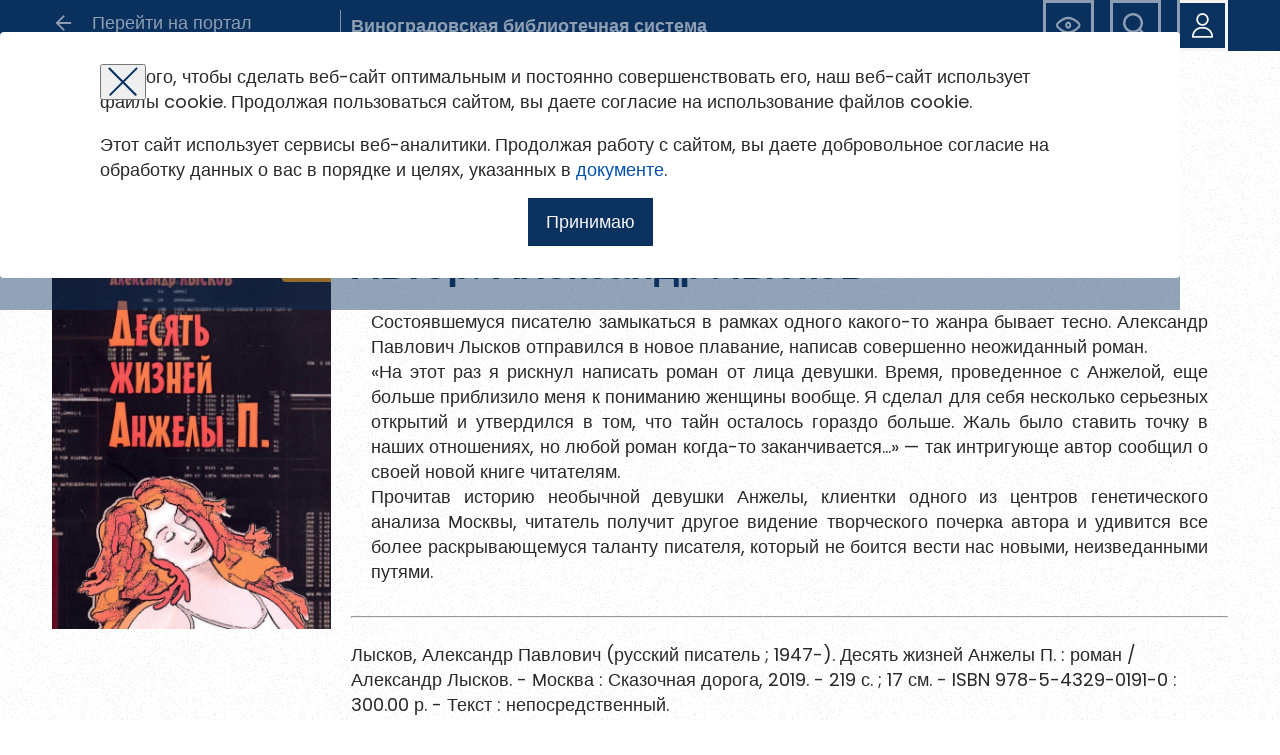

--- FILE ---
content_type: text/html; charset=UTF-8
request_url: https://vinbibl.biblioteka29.ru/books/desyat-zhizney-anzhely-p-roman-aleksandr-lyskov-m-izdatelskiy-dom-skazochnaya-doroga-2019-224-s/
body_size: 10905
content:
<!doctype html>
<html lang="ru">

<head>
    <meta charset="UTF-8">
    <meta name="viewport" content="width=device-width, user-scalable=no, initial-scale=1.0, maximum-scale=1.0, minimum-scale=1.0">
    <meta http-equiv="X-UA-Compatible" content="ie=edge">
    <link rel="icon" type="image/x-icon" href="/favicon.ico" />

    <link rel="preconnect" href="https://api-maps.yandex.ru/2.1/" />
    <link rel="preload" href="/local/templates/bao/assets/fonts/Poppins/Poppins-Regular.woff2" as="font">

    <title>Советуем почитать</title>

    <meta http-equiv="Content-Type" content="text/html; charset=UTF-8" />
<script type="text/javascript" data-skip-moving="true">(function(w, d, n) {var cl = "bx-core";var ht = d.documentElement;var htc = ht ? ht.className : undefined;if (htc === undefined || htc.indexOf(cl) !== -1){return;}var ua = n.userAgent;if (/(iPad;)|(iPhone;)/i.test(ua)){cl += " bx-ios";}else if (/Windows/i.test(ua)){cl += ' bx-win';}else if (/Macintosh/i.test(ua)){cl += " bx-mac";}else if (/Linux/i.test(ua) && !/Android/i.test(ua)){cl += " bx-linux";}else if (/Android/i.test(ua)){cl += " bx-android";}cl += (/(ipad|iphone|android|mobile|touch)/i.test(ua) ? " bx-touch" : " bx-no-touch");cl += w.devicePixelRatio && w.devicePixelRatio >= 2? " bx-retina": " bx-no-retina";var ieVersion = -1;if (/AppleWebKit/.test(ua)){cl += " bx-chrome";}else if (/Opera/.test(ua)){cl += " bx-opera";}else if (/Firefox/.test(ua)){cl += " bx-firefox";}ht.className = htc ? htc + " " + cl : cl;})(window, document, navigator);</script>


<link href="/bitrix/cache/css/d4/bao/template_7a01d13e9402ad705e446ee4368a9e89/template_7a01d13e9402ad705e446ee4368a9e89_v1.css?1735304027129116" type="text/css"  data-template-style="true" rel="stylesheet" />







<meta name="proculture-verification" content="503f744bee2a61647fce7e7b41e2c1fd" />
    
</head>

<body class="page">
            <section class="page__header">
        <header class="header mb-5 mb-lg-8">
            <div class="header__top bg-blue">
                <div class="container">
                    <div class="row align-items-center">

                                                    <div class="d-none d-lg-block col-lg-3 border-end">
                                <a href="https://biblioteka29.ru" class="btn-link">
                                    <svg width="24" height="24" class="d-block" aria-hidden="true">
                                        <use href="/local/templates/bao/assets/images/icons.svg#arrow-left"></use>
                                    </svg>
                                    <span>Перейти на портал</span>
                                </a>
                            </div>
                            <div class="col-12 col-lg-5">
                                                            <a class=" text-gray-light text-600"
                                href="https://vinbibl.biblioteka29.ru">
                                      Виноградовская библиотечная система                                </a>
                            </div>
                                                <div class="d-none d-lg-block ms-lg-auto col-lg-4">
                            <div class="row gx-3 justify-content-end">
                                <div class="col-auto">
                                    <a class="btn-outline btn-sm" href="/books/desyat-zhizney-anzhely-p-roman-aleksandr-lyskov-m-izdatelskiy-dom-skazochnaya-doroga-2019-224-s/?special_version=Y">
                                        <svg width="25" height="25" class="d-block" aria-hidden="true">
                                            <use href="/local/templates/bao/assets/images/icons.svg#eye"></use>
                                        </svg>
                                    </a>
                                </div>
                                <div class="col-auto">
                                    <a href="/search/" class="btn-outline btn-sm">
                                        <svg width="25" height="25" class="d-block" aria-hidden="true">
                                            <use href="/local/templates/bao/assets/images/icons.svg#search"></use>
                                        </svg>
                                    </a>
                                </div>
                                                                    <div class="col-auto">
                                        <button class="btn-outline btn-sm" type="button" data-toggle="modal" data-target="#modal-login">
                                            <svg width="25" height="25" class="d-block" aria-hidden="true">
                                                <use href="/local/templates/bao/assets/images/icons.svg#user"></use>
                                            </svg>
                                        </button>
                                    </div>
                                                            </div>
                        </div>
                    </div>
                </div>
            </div>
            <div class="header__bottom">
                <div class="container">
                    <div class="row align-items-center">
                        <div class="col-3 col-lg-9">
                            <button class="btn-menu d-lg-none" type="button" aria-label="Открыть меню" data-toggle="modal" data-target="#modal-menu">
                                <svg width="49" height="35" class="d-block" aria-hidden="true">
                                    <use href="/local/templates/bao/assets/images/icons.svg#menu"></use>
                                </svg>
                            </button>
                            <nav class="d-none d-lg-block">
    <ul class="top-nav list-unstyled">
                    <li class="top-nav__item ">
                                    <a href="/index.php"
                       class="top-nav__link ">
                        Главная                    </a>
                            </li>
                    <li class="top-nav__item ">
                                    <a href="/events/"
                       class="top-nav__link ">
                        События                    </a>
                            </li>
                    <li class="top-nav__item ">
                                    <a href="/about/index.php"
                       class="top-nav__link ">
                        О библиотеке                    </a>
                            </li>
                    <li class="top-nav__item ">
                                    <a href="/books/index.php"
                       class="top-nav__link ">
                        Советуем почитать                    </a>
                            </li>
                            <li class=" top-nav__item">
                <button type="button" class="top-nav__link link d-flex align-items-center">
                    Ещё
                    <svg width="10" height="5" class="ms-2" aria-hidden="true">
                        <use href="/local/templates/bao/assets/images/icons.svg#chevron"></use>
                    </svg>
                </button>
                <ul class="sub-nav list-unstyled shadow-sm" aria-hidden="true"
                    data-popper-placement="bottom-start">
                                            <li class="sub-nav__item">
                            <a href="/photo/" class="sub-nav__link">
                                Фотоальбом                            </a>
                        </li>
                                    </ul>
            </li>
        
    </ul>
</nav>                        </div>
                        <div class="col-9 col-lg-3 d-lg-none">
                            <div class="row gx-2 gx-lg-3 justify-content-end">
                                <div class="col-auto">
                                    <a class="btn-outline btn-sm" href="/books/desyat-zhizney-anzhely-p-roman-aleksandr-lyskov-m-izdatelskiy-dom-skazochnaya-doroga-2019-224-s/?special_version=Y">
                                        <svg width="25" height="25" class="d-block" aria-hidden="true">
                                            <use href="/local/templates/bao/assets/images/icons.svg#eye"></use>
                                        </svg>
                                    </a>
                                </div>
                                <div class="col-auto">
                                    <a href="/search/" class="btn-outline btn-sm">
                                        <svg width="25" height="25" class="d-block" aria-hidden="true">
                                            <use href="/local/templates/bao/assets/images/icons.svg#search"></use>
                                        </svg>
                                    </a>
                                </div>
                                <div class="col-auto">
                                    <button class="btn-outline btn-sm" type="button" data-toggle="modal" data-target="#modal-login">
                                        <svg width="25" height="25" class="d-block" aria-hidden="true">
                                            <use href="/local/templates/bao/assets/images/icons.svg#user"></use>
                                        </svg>
                                    </button>
                                </div>
                            </div>
                        </div>
                    </div>
                </div>
            </div>
        </header>
    </section>
    <main class="page__content">
                    <div class="container mb-5">
                                <div class="row align-items-center">
                    <div class="col-12 col-lg-5 col-lg-10">
                        <h1>Десять жизней Анжелы П.</h1>
                    </div>
                                    </div>
            </div>
        
<section class="container mb-5 mb-lg-7">
    <div class="row gy-4">
                    <div class="col-12 col-lg-3">
                <picture class="d-block" data-age="18+">
                    <img src="/upload/iblock/f2d/hl5pq99iwagf5y0dnobja73nbi91lgo9/Aleksandr_Lyskov_Desyat_zhiznej_Anzhely_P..jpeg"
                         width="594"
                         height="826"
                         alt=""
                         class="d-block w-100 h-auto bg-blue">
                </picture>
            </div>
                <div class="col-12 col-lg-9">
                            <h2>Автор: Александр Лысков </h2>
                        <div class="container-fluid">
                <p style="text-align: justify;">
	 Состоявшемуся писателю замыкаться в рамках одного какого-то жанра бывает тесно. Александр Павлович Лысков отправился в новое плавание, написав совершенно неожиданный роман.<br>
	 «На этот раз я рискнул написать роман от лица девушки. Время, проведенное с Анжелой, еще больше приблизило меня к пониманию женщины вообще. Я сделал для себя несколько серьезных открытий и утвердился в том, что тайн осталось гораздо больше. Жаль было ставить точку в наших отношениях, но любой роман когда-то заканчивается…» — так интригующе автор сообщил о своей новой книге читателям.<br>
	 Прочитав историю необычной девушки Анжелы, клиентки одного из центров генетического анализа Москвы, читатель получит другое видение творческого почерка автора и удивится все более раскрывающемуся таланту писателя, который не боится вести нас новыми, неизведанными путями.
</p>            </div>

            <hr class="mt-5 mb-4 ">
            <p> </p>
                            <p> Лысков, Александр Павлович (русский писатель ; 1947-).
    Десять жизней Анжелы П. : роман / Александр Лысков. - Москва : Сказочная дорога, 2019. - 219 с. ; 17 см. - ISBN 978-5-4329-0191-0 : 300.00 р. - Текст : непосредственный.</p>
            
            <div class="mt-4 mb-5">
                <div class="row align-items-center ">
                    <div class="col-auto">
                        <p><i>Поделиться</i></p>
                    </div>
                    <div class="col-auto">
                                     <div class="ya-share2" data-curtain data-size="l"
                 data-services="vkontakte,odnoklassniki,telegram,viber,whatsapp,moimir"></div>                    </div>
                </div>
            </div>

                            <a class="btn-solid" href="https://skbao.aonb.ru/jirbis2/"
                   target="_blank">
                    <span class="btn-solid__text">Заказать книгу в электронном каталоге</span>
                    <svg width="24" height="24" class="btn-solid__icon" aria-hidden="true">
                        <use href="/local/templates/bao/assets/images/icons.svg#arrow-right"></use>
                    </svg>
                </a>
                    </div>
    </div>
</section></main>
<footer class="page__footer">
    <div class="footer bg-blue text-white small">
        <div class="footer__content container">
            <div class="footer__logo">
                <svg width="215" height="98" class="d-block mw-100 h-auto ms-lg-auto mb-5 mb-lg-0" aria-hidden="true">
                    <use href="/local/templates/bao/assets/images/shapes.svg#logo"></use>
                </svg>
            </div>

            <div class="footer__menu_01">
    <h5 class="mb-5 text-reset">Читателям</h5>
    <ul class="list-unstyled">
                <li class="mb-3 mb-lg-4">
            <a href="https://biblioteka29.ru/events/" class="text-reset">События</a>
        </li>
                <li class="mb-3 mb-lg-4">
            <a href="https://biblioteka29.ru/libraries/" class="text-reset">Зайди в библиотеку</a>
        </li>
                <li class="mb-3 mb-lg-4">
            <a href="https://biblioteka29.ru/books/" class="text-reset">Советуем почитать</a>
        </li>
            </ul>
</div>
    <div class="footer__menu_02">
        <h5 class="mb-5 text-reset">Коллегам</h5>
        <ul class="list-unstyled">
                            <li class="mb-3 mb-lg-4">
                    <a href="https://biblioteka29.ru/collegs/short-about-main/" class="text-reset">Коротко о главном</a>
                </li>
                            <li class="mb-3 mb-lg-4">
                    <a href="https://biblioteka29.ru/collegs/metodcabinet/" class="text-reset">Официально</a>
                </li>
                            <li class="mb-3 mb-lg-4">
                    <a href="https://biblioteka29.ru/collegs/metodcabinet/meetings/" class="text-reset">Сводный план мероприятий</a>
                </li>
                            <li class="mb-3 mb-lg-4">
                    <a href="https://biblioteka29.ru/collegs/metodcabinet/modern-library/" class="text-reset">Современная библиотека</a>
                </li>
                            <li class="mb-3 mb-lg-4">
                    <a href="https://biblioteka29.ru/collegs/metodcabinet/webinars/" class="text-reset">Вебинары</a>
                </li>
                            <li class="mb-3 mb-lg-4">
                    <a href="https://biblioteka29.ru/collegs/contests-and-promotions/" class="text-reset">Конкурсы и акции</a>
                </li>
                    </ul>
    </div>

    <div class="footer__menu_03">
        <h5 class="mb-5 text-reset">О портале</h5>
        <ul class="list-unstyled">
                            <li class="mb-3 mb-lg-4">
                    <a href="https://biblioteka29.ru/about/" class="text-reset">О нас</a>
                </li>
                            <li class="mb-3 mb-lg-4">
                    <a href="https://biblioteka29.ru/faq/" class="text-reset">Вопрос-ответ</a>
                </li>
                    </ul>
    </div>


            <div class="footer__developer mb-3 mb-lg-0">
                <div class="ms-lg-auto" style="max-width: 215px">
                    <a href="https://f5-studio.ru" class="text-reset" target="_blank">
                        <small>Разработано в F5</small>
                    </a>
                </div>
            </div>
            <div class="footer__copy">
                <small>
                    Copyright © 2026 Архангельская областная научная библиотека им Н. А.
                    Добролюбова
                </small>
            </div>
        </div>
    </div>

</footer>

<section id="cookies-modal" class="modal cookies">
    <div class="modal__wrap">
        <div class="modal__content">
            <div class="container">
                <button class="js-close modal__close btn-reset" type="button" aria-label="Закрыть модальное окно">
                    <svg width="30" height="30" class="d-block" aria-hidden="true">
                        <use href="/local/templates/bao/assets/images/icons.svg#cross"></use>
                    </svg>
                </button>

                <div class="cookies__body">
                    <p>Для того, чтобы сделать веб-сайт оптимальным и постоянно совершенствовать его, наш веб-сайт
                        использует
                        файлы cookie. Продолжая пользоваться сайтом, вы даете согласие на использование файлов cookie.
                    </p>
                    <p>Этот сайт использует сервисы веб-аналитики. Продолжая работу с сайтом, вы даете добровольное
                        согласие на обработку данных о вас в порядке и целях, указанных в <a
                                href="/upload/yandex-metrica.pdf" target="_blank">документе</a>.
                    </p>
                </div>
                <div class="cookies__footer text-center mt-3">
                    <button type="button" class="btn btn-solid-02 cookiesConfirm">
                        Принимаю
                    </button>
                </div>

            </div>
        </div>
    </div>
</section>

<section id="modal-menu" class="modal-menu bg-blue">
    <svg width="66" height="162" class="modal-menu__shape">
        <use href="/local/templates/bao/assets/images/shapes.svg#small_semicircle"></use>
    </svg>
    <button type="button" class="js-close modal-menu__close btn-reset" aria-label="Скрыть меню">
        <svg width="30" height="30" aria-hidden="true">
            <use href="/local/templates/bao/assets/images/icons.svg#cross"></use>
        </svg>
    </button>
    <div class="container">
        <div class="modal-menu__content">
            <a href="https://biblioteka29.ru" class="btn-link mb-8">
                <svg width="24" height="24" class="d-block" aria-hidden="true">
                    <use href="/local/templates/bao/assets/images/icons.svg#arrow-left"></use>
                </svg>
                <span>Перейти на портал</span>
            </a>
            <ul class="top-nav list-unstyled">
                                    <li class="top-nav__item ">
                                                    <a href="/index.php"
                               class="top-nav__link ">
                                Главная                            </a>
                                            </li>
                                    <li class="top-nav__item ">
                                                    <a href="/events/"
                               class="top-nav__link ">
                                События                            </a>
                                            </li>
                                    <li class="top-nav__item ">
                                                    <a href="/about/index.php"
                               class="top-nav__link ">
                                О библиотеке                            </a>
                                            </li>
                                    <li class="top-nav__item ">
                                                    <a href="/books/index.php"
                               class="top-nav__link ">
                                Советуем почитать                            </a>
                                            </li>
                                                    <li class="top-nav__item">
                        <button type="button" class="top-nav__link link d-flex align-items-center">
                            Ещё
                            <svg width="10" height="5" class="ms-2" aria-hidden="true">
                                <use href="/local/templates/bao/assets/images/icons.svg#chevron"></use>
                            </svg>
                        </button>
                        <ul class="sub-nav list-unstyled shadow-sm" aria-hidden="true">
                                                            <li class="sub-nav__item">
                                    <a href="/photo/"
                                       class="sub-nav__link ">
                                        Фотоальбом                                    </a>
                                </li>
                                                    </ul>
                    </li>
                            </ul>

        </div>
        <div class="modal-menu__footer">
            <div class="row align-items-end">
                <div class="col-6">
                    <svg class="d-block mw-100 h-auto" width="215" height="98" aria-hidden="true">
                        <use href="/local/templates/bao/assets/images/shapes.svg#logo"></use>
                    </svg>
                </div>
                <div class="col-6">
                    <div class="row gx-3 justify-content-end">
                        <div class="col-auto">
                            <a class="btn-outline btn-sm" href="/books/desyat-zhizney-anzhely-p-roman-aleksandr-lyskov-m-izdatelskiy-dom-skazochnaya-doroga-2019-224-s/?special_version=Y">
                                <svg width="25" height="25" class="d-block" aria-hidden="true">
                                    <use href="/local/templates/bao/assets/images/icons.svg#eye"></use>
                                </svg>
                            </a>
                        </div>
                        <div class="col-auto">
                            <a href="/search/" class="btn-outline btn-outline-white btn-sm">
                                <svg width="25" height="25" class="d-block" aria-hidden="true">
                                    <use href="/local/templates/bao/assets/images/icons.svg#search"></use>
                                </svg>
                            </a>
                        </div>
                    </div>
                </div>
            </div>
        </div>
    </div>
</section><section id="modal-login" class="modal modal--sm">
    <div class="modal__wrap">
        <div class="modal__content">
            <div class="container">
                <button class="js-close modal__close btn-reset" type="button" aria-label="Закрыть модальное окно">
                    <svg width="30" height="30" class="d-block" aria-hidden="true">
                        <use href="/local/templates/bao/assets/images/icons.svg#cross"></use>
                    </svg>
                </button>
                <form action="/books/desyat-zhizney-anzhely-p-roman-aleksandr-lyskov-m-izdatelskiy-dom-skazochnaya-doroga-2019-224-s/" method="post" class="mb-6" name="auth">
                    <input type="hidden" name="sessid" id="sessid" value="6dce4b239e05fb732d1634ac2a0e7835" />                    <input type="hidden" name="signedParameters"
                           value="YTowOnt9.5a0c8487111005ecf1a5ffdf1de7de63c93771ecbb7acc5218a7921dcef656f5">

                    <h4 class="mb-4 text-center">Авторизация</h4>
                    <p class="small text-center">
                        Для того чтобы получить доступ к полнотекстовым документам и записям
                        вебинаров необходимо авторизоваться. <br>
                        Если у вас еще нет учетной записи,
                        <button class="link" type="button" data-toggle="modal" data-target="#modal-registration">
                            зарегистрируйтесь.
                        </button>
                    </p>
                    <p class="text-error text-center small d-none">
                        Ошибка авторизации. Проверьте корректность логина и пароля
                    </p>
                    <label class="input mb-3">
                        <input name="login"
                               value=""
                               placeholder="Электронная почта"
                               type="email"
                               autocomplete="username"
                               class="input__field" required>
                    </label>
                    <label class="input input-password mb-3">
                        <input name="password"
                               placeholder="Пароль"
                               type="password"
                               class="input__field"
                               autocomplete="current-password"
                               required>
                        <button type="button" class="input__btn" aria-hidden="true">
                            <svg class="d-block" width="25" height="25" aria-hidden="true">
                                <use class="lock" href="/local/templates/bao/assets/images/icons.svg#eye"></use>
                                <use class="unlock"
                                     href="/local/templates/bao/assets/images/icons.svg#eye-alt"></use>
                            </svg>
                        </button>
                    </label>
                    <label class="input mb-3 input-remember">
                        <input type="checkbox" name="remember" value="Y">
                        Запомнить меня
                    </label>
                    <button class="btn-solid w-100" type="submit" name="Login">
                        Войти
                    </button>
                </form>
                <div class="row gy-1">
                    <div class="col-12 col-md-6">
                        <button class="link" type="button" data-toggle="modal" data-target="#modal-reset-pass">
                            Восстановить пароль
                        </button>
                    </div>
                    <div class="col-12 col-md-6 text-lg-end">
                        <button class="link" type="button" data-toggle="modal" data-target="#modal-registration">
                            Зарегистрироваться
                        </button>
                    </div>
                </div>
            </div>
        </div>
    </div>
</section><section id="modal-reset-pass" class="modal modal--sm">
    <div class="modal__wrap">
        <div class="modal__content">
            <div class="container">
                <button class="js-close modal__close btn-reset" type="button" aria-label="Закрыть модальное окно">
                    <svg width="30" height="30" class="d-block" aria-hidden="true">
                        <use href="/local/templates/bao/assets/images/icons.svg#cross"></use>
                    </svg>
                </button>
                <form action="/books/desyat-zhizney-anzhely-p-roman-aleksandr-lyskov-m-izdatelskiy-dom-skazochnaya-doroga-2019-224-s/" method="post" name="bform" class="mb-6">
                    <input type="hidden" name="AUTH_FORM" value="Y">
                    <input type="hidden" name="TYPE" value="SEND_PWD">

                    <h4 class="mb-4 text-center">Восстановление пароля</h4>
                    <label class="input mb-3">
                        <input name="USER_LOGIN" value="" placeholder="Электронная почта"
                               type="email"
                               required
                               class="input__field">
                        <input name="USER_EMAIL" type="hidden">
                    </label>
                    <button class="btn-solid w-100" type="submit" name="send_account_info">
                        Восстановить пароль
                    </button>
                </form>
                <p class="text-center">
                    Введите эл.почту, привязанную к профилю на портале. На неё мы отправим ссылку для восстановления
                    пароля.
                </p>
            </div>
        </div>
    </div>
</section>
    <section id="modal-registration" class="modal ">
        <div class="modal__wrap">
            <div class="modal__content">
                <div class="container">
                    <button class="js-close modal__close btn-reset" type="button" aria-label="Закрыть модальное окно">
                        <svg width="30" height="30" class="d-block" aria-hidden="true">
                            <use href="/local/templates/bao/assets/images/icons.svg#cross"></use>
                        </svg>
                    </button>
                    <form action="" method="post" name="regform" class="mb-6">
                        <input type="hidden" name="sessid" id="sessid_1" value="6dce4b239e05fb732d1634ac2a0e7835" />                        <input type="hidden" name="signedParameters"
                               value="YTowOnt9.6f5d7155bbf82ee0ba44a62d1415de81a5bff4ee98b0b79e913858da6b3c7f51">

                        <h4 class="mb-4 text-center">Регистрация на портале</h4>
                        <p>
                            Зарегистрированные пользователи имеют доступ к методическим
                            рекомендациям, сценариям мероприятий, библиографическим и другим
                            полнотекстовым документам, а также к записям вебинаров.
                        </p>
                        <p class="text-error text-center small" style="display: none">
                            Не все поля заполнены верно. <br>
                        </p>
                        <div class="row">
                            <div class="col-12 col-lg-6">
                                <label class="input mb-3">
                                    <input name="register[LAST_NAME]" value="" placeholder="Фамилия" type="text"
                                           class="input__field">
                                </label>
                            </div>
                            <div class="col-12 col-lg-6">
                                <label class="input mb-3">
                                    <input name="register[NAME]" value="" placeholder="Имя" type="text"
                                           class="input__field">
                                </label>
                            </div>
                            <div class="col-12 col-lg-6">
                                <label class="input mb-3">
                                    <input name="register[SECOND_NAME]" value="" placeholder="Отчество" type="text"
                                           class="input__field">
                                </label>
                            </div>
                            <div class="col-12 col-lg-6">
                                <label class="input mb-3">
                                    <input name="register[WORK_COMPANY]" value="" placeholder="Место работы" type="text"
                                           class="input__field">
                                </label>
                            </div>
                            <div class="col-12 col-lg-6">
                                <label class="input d mb-3">
                                    <input name="register[WORK_POSITION]" value="" placeholder="Должность" type="text"
                                           class="input__field">
                                </label>
                            </div>
                            <div class="col-12 col-lg-6">
                                <label class="input d mb-3">
                                    <input name="register[PERSONAL_CITY]" value="" placeholder="Населенный пункт"
                                           type="text"
                                           class="input__field">
                                </label>
                            </div>
                            <div class="col-12 col-lg-6">
                                <label class="input d mb-3">
                                    <input name="register[LOGIN]" required value="" placeholder="Email" type="email"
                                           class="input__field">
                                </label>
                            </div>
                            <div class="col-12 col-lg-6">
                                <label class="input input-password mb-3">
                                    <input name="register[PASSWORD]" placeholder="Пароль" type="password"
                                           class="input__field" autocomplete="off" required>
                                    <button type="button" class="input__btn" aria-hidden="true">
                                        <svg class="d-block" width="25" height="25" aria-hidden="true">
                                            <use class="lock"
                                                 href="/local/templates/bao/assets/images/icons.svg#eye"></use>
                                            <use class="unlock"
                                                 href="/local/templates/bao/assets/images/icons.svg#eye-alt"></use>
                                        </svg>
                                    </button>
                                </label>
                            </div>
                            <div class="col-12 col-lg-6">
                                <label class="input input-password mb-3">
                                    <input name="register[CONFIRM_PASSWORD]" required placeholder="Подверждение пароля"
                                           type="password" autocomplete="off" class="input__field">
                                    <button type="button" class="input__btn" aria-hidden="true">
                                        <svg class="d-block" width="25" height="25" aria-hidden="true">
                                            <use class="lock"
                                                 href="/local/templates/bao/assets/images/icons.svg#eye"></use>
                                            <use class="unlock"
                                                 href="/local/templates/bao/assets/images/icons.svg#eye-alt"></use>
                                        </svg>
                                    </button>
                                </label>
                            </div>
                        </div>

                        <div class="row mb-3">
                            <div class="col-12">
                                <span class="text-extra-small line-height-22px mt-0">
                                    Пароль должен быть минимум 6 символов и содержать хотя бы одну строчную букву, одну прописную букву, одну цифру и один специальный символ.
                                </span>
                            </div>
                        </div>

                        <div class="row mb-5">
                            <div class="col-5 col-lg-5">
                                <input type="hidden" name="captcha_sid" value="02084d221c081de9726490d2d93c8080"/>
                                <img src="/bitrix/tools/captcha.php?captcha_sid=02084d221c081de9726490d2d93c8080" width="180"
                                     height="57" alt=""
                                     class="d-block mw-100 h-100 captchaimg">
                            </div>
                            <div class="col-9 col-lg-7">
                                <label class="input d-inline">
                                    <input name="captcha_word" value="" placeholder="введите код с картинки" type="text"
                                           autocomplete="off" class="input__field w-fit-content">
                                </label>
                                <button class="btn btn-solid js-refresh-captcha" type="button"
                                        style="display: inline-block">Обновить
                                </button>
                            </div>
                        </div>

                        <div class="mb-5">
                            <label class="checkbox">
                                <input id="agree_1" name="agree_1" type="checkbox"
                                       required
                                       class="checkbox__field visually-hidden">
                                <span class="checkbox__mark"></span>
                                <span class="checkbox__label">
                                      Я согласен на обработку <a
                                                href="/local/templates/bao/Consent_to_data_processing.docx"
                                                target="_blank">персональных
                                        данных</a>
                                </span>
                            </label>
                            <label class="checkbox">
                                <input id="agree_2" name="agree_2" type="checkbox"
                                       required
                                       class="checkbox__field visually-hidden">
                                <span class="checkbox__mark"></span>
                                <span class="checkbox__label">
                                  Я согласен с <a href="/local/templates/bao/Rules_using_materials_site.docx" target="_blank">правилами использования материалов</a>,
                                  размещённых на портале.
                                </span>
                            </label>
                        </div>

                        <div class="row">
                            <div class="col-12 col-lg-6 offset-lg-3">
                                <button class="btn-solid w-100" type="submit" name="register_submit_button">
                                    Зарегистрироваться
                                </button>
                            </div>
                        </div>
                    </form>

                    <p class="text-center">
                        Уже зарегистрированы?
                        <button class="link" type="button" data-toggle="modal" data-target="#modal-login">
                            Войти
                        </button>
                    </p>

                </div>
            </div>
        </div>
    </section>

    <section id="modal-error" class="modal modal--sm">
        <div class="modal__wrap">
            <div class="modal__content">
                <div class="container">
                    <button class="js-close modal__close btn-reset" type="button" aria-label="Закрыть модальное окно">
                        <svg width="30" height="30" class="d-block" aria-hidden="true">
                            <use href="/local/templates/bao/assets/images/icons.svg#cross"></use>
                        </svg>
                    </button>
                    <svg width="76" height="76" viewBox="0 0 76 76" fill="none" xmlns="http://www.w3.org/2000/svg"
                         class="d-block mx-auto mb-4">
                        <path
                                d="M38.0001 74.8782C30.706 74.8782 23.5756 72.7152 17.5107 68.6628C11.4458 64.6103 6.71882 58.8505 3.92746 52.1115C1.1361 45.3726 0.40575 37.9573 1.82877 30.8032C3.2518 23.6492 6.76427 17.0778 11.922 11.9201C17.0798 6.76232 23.6512 3.24984 30.8052 1.82682C37.9592 0.403797 45.3746 1.13414 52.1135 3.9255C58.8524 6.71686 64.6123 11.4439 68.6647 17.5087C72.7172 23.5736 74.8801 30.704 74.8801 37.9982C74.869 47.7759 70.9799 57.1501 64.0659 64.064C57.152 70.9779 47.7779 74.8671 38.0001 74.8782V74.8782ZM38.0001 6.11818C31.6949 6.11818 25.5312 7.98791 20.2886 11.4909C15.0459 14.9939 10.9598 19.9729 8.54685 25.7982C6.13393 31.6235 5.5026 38.0335 6.7327 44.2177C7.96279 50.4018 10.9991 56.0822 15.4576 60.5407C19.9161 64.9992 25.5965 68.0355 31.7807 69.2656C37.9648 70.4957 44.3748 69.8644 50.2001 67.4515C56.0254 65.0385 61.0044 60.9524 64.5074 55.7098C68.0104 50.4671 69.8801 44.3034 69.8801 37.9982C69.8711 29.5458 66.5095 21.4423 60.5327 15.4656C54.556 9.48885 46.4525 6.12718 38.0001 6.11818V6.11818Z"
                                fill="#EB5757"/>
                        <path d="M25.6621 25.6621L50.1524 50.1524" stroke="#EB5757" stroke-width="5"
                              stroke-linecap="round"
                              stroke-linejoin="round"/>
                        <path d="M25.6621 50.1524L50.1524 25.6621" stroke="#EB5757" stroke-width="5"
                              stroke-linecap="round"
                              stroke-linejoin="round"/>
                    </svg>


                    <p class="text-center">
                        Ошибка регистрации.
                        <button type="button" class="link" onclick="location.reload()">
                            Перезагрузите
                        </button>
                        страницу и попробуйте снова
                    </p>
                </div>
            </div>
        </div>
    </section>
    <section id="modal-access" class="modal modal--sm">
        <div class="modal__wrap">
            <div class="modal__content">
                <div class="container">
                    <button class="js-close modal__close btn-reset" type="button" aria-label="Закрыть модальное окно">
                        <svg width="30" height="30" class="d-block" aria-hidden="true">
                            <use href="/local/templates/bao/assets/images/icons.svg#cross"></use>
                        </svg>
                    </button>
                    <p class="text-center">
                        Вы успешно зарегистрированы!
                        <br>
                        <button type="button" class="link" data-toggle="modal" data-target="#modal-login">войти</button>
                        или
                        <button type="button" class="link" data-toggle="modal"
                                data-target="#modal-registration">зарегистрироваться
                        </button>
                    </p>
                </div>
            </div>
        </div>
    </section>

                <script type="text/javascript">if(!window.BX)window.BX={};if(!window.BX.message)window.BX.message=function(mess){if(typeof mess==='object'){for(let i in mess) {BX.message[i]=mess[i];} return true;}};</script>
<script type="text/javascript">(window.BX||top.BX).message({'pull_server_enabled':'N','pull_config_timestamp':'0','pull_guest_mode':'N','pull_guest_user_id':'0'});(window.BX||top.BX).message({'PULL_OLD_REVISION':'Для продолжения корректной работы с сайтом необходимо перезагрузить страницу.'});</script>
<script type="text/javascript">(window.BX||top.BX).message({'JS_CORE_LOADING':'Загрузка...','JS_CORE_NO_DATA':'- Нет данных -','JS_CORE_WINDOW_CLOSE':'Закрыть','JS_CORE_WINDOW_EXPAND':'Развернуть','JS_CORE_WINDOW_NARROW':'Свернуть в окно','JS_CORE_WINDOW_SAVE':'Сохранить','JS_CORE_WINDOW_CANCEL':'Отменить','JS_CORE_WINDOW_CONTINUE':'Продолжить','JS_CORE_H':'ч','JS_CORE_M':'м','JS_CORE_S':'с','JSADM_AI_HIDE_EXTRA':'Скрыть лишние','JSADM_AI_ALL_NOTIF':'Показать все','JSADM_AUTH_REQ':'Требуется авторизация!','JS_CORE_WINDOW_AUTH':'Войти','JS_CORE_IMAGE_FULL':'Полный размер'});</script><script type="text/javascript" src="/bitrix/js/main/core/core.js?1728486381486439"></script><script>BX.setJSList(['/bitrix/js/main/core/core_ajax.js','/bitrix/js/main/core/core_promise.js','/bitrix/js/main/polyfill/promise/js/promise.js','/bitrix/js/main/loadext/loadext.js','/bitrix/js/main/loadext/extension.js','/bitrix/js/main/polyfill/promise/js/promise.js','/bitrix/js/main/polyfill/find/js/find.js','/bitrix/js/main/polyfill/includes/js/includes.js','/bitrix/js/main/polyfill/matches/js/matches.js','/bitrix/js/ui/polyfill/closest/js/closest.js','/bitrix/js/main/polyfill/fill/main.polyfill.fill.js','/bitrix/js/main/polyfill/find/js/find.js','/bitrix/js/main/polyfill/matches/js/matches.js','/bitrix/js/main/polyfill/core/dist/polyfill.bundle.js','/bitrix/js/main/core/core.js','/bitrix/js/main/polyfill/intersectionobserver/js/intersectionobserver.js','/bitrix/js/main/lazyload/dist/lazyload.bundle.js','/bitrix/js/main/polyfill/core/dist/polyfill.bundle.js','/bitrix/js/main/parambag/dist/parambag.bundle.js']);
</script>
<script type="text/javascript">(window.BX||top.BX).message({'LANGUAGE_ID':'ru','FORMAT_DATE':'DD.MM.YYYY','FORMAT_DATETIME':'DD.MM.YYYY HH:MI:SS','COOKIE_PREFIX':'BITRIX_SM','SERVER_TZ_OFFSET':'10800','UTF_MODE':'Y','SITE_ID':'d4','SITE_DIR':'/','USER_ID':'','SERVER_TIME':'1769769907','USER_TZ_OFFSET':'0','USER_TZ_AUTO':'Y','bitrix_sessid':'6dce4b239e05fb732d1634ac2a0e7835'});</script><script type="text/javascript" src="/bitrix/js/pull/protobuf/protobuf.js?1632814411274055"></script>
<script type="text/javascript" src="/bitrix/js/pull/protobuf/model.js?163281441170928"></script>
<script type="text/javascript" src="/bitrix/js/main/core/core_promise.js?16327465255220"></script>
<script type="text/javascript" src="/bitrix/js/rest/client/rest.client.js?163281467417414"></script>
<script type="text/javascript" src="/bitrix/js/pull/client/pull.client.js?172848627081012"></script>
<script type="text/javascript">BX.setJSList(['/local/templates/bao/assets/scripts/swiper.js','/local/templates/bao/assets/scripts/popper.js','/local/templates/bao/assets/scripts/modal.js','/local/templates/bao/assets/scripts/calendar.js','/local/templates/bao/assets/scripts/lightgallery.js','/local/templates/bao/assets/scripts/yt.js','/local/templates/bao/assets/scripts/template_scripts.js','/local/templates/bao/assets/scripts/inputmask.min.js','/local/templates/bao/assets/scripts/cookies.js','/local/templates/bao/assets/scripts/datepicker.js','/local/templates/bao/scripts.js','/local/components/f5/auth/templates/.default/script.js','/local/components/f5/registration/templates/.default/script.js']);</script>
<script type="text/javascript">BX.setCSSList(['/local/templates/bao/assets/styles/swiper.min.css','/local/templates/bao/assets/styles/normalize.min.css','/local/templates/bao/assets/styles/bootstrap.min.css','/local/templates/bao/assets/styles/calendar.min.css','/local/templates/bao/assets/styles/lightgallery.min.css','/local/templates/bao/assets/styles/datepicker.min.css','/local/components/f5/auth/templates/.default/style.css','/local/components/f5/registration/templates/.default/style.css','/local/templates/bao/styles.css','/local/templates/bao/template_styles.css']);</script>


<script type="text/javascript"  src="/bitrix/cache/js/d4/bao/template_be96ffa8e87632160dac39154b3bfd04/template_be96ffa8e87632160dac39154b3bfd04_v1.js?1751276597704198"></script>
<script type="text/javascript">var _ba = _ba || []; _ba.push(["aid", "8ce1ca11de54051dca8acda5306ce3d7"]); _ba.push(["host", "vinbibl.biblioteka29.ru"]); (function() {var ba = document.createElement("script"); ba.type = "text/javascript"; ba.async = true;ba.src = (document.location.protocol == "https:" ? "https://" : "http://") + "bitrix.info/ba.js";var s = document.getElementsByTagName("script")[0];s.parentNode.insertBefore(ba, s);})();</script>


<script src="https://api-maps.yandex.ru/2.1/?lang=ru_RU&amp;apikey=4131fb8d-e24f-44ae-bf6f-5898fd280e1c" type="text/javascript"></script><script src="https://yastatic.net/share2/share.js"></script>
<script type="text/javascript">
    document.bform.onsubmit = function () {
        document.bform.USER_EMAIL.value = document.bform.USER_LOGIN.value;
    };
    document.bform.USER_LOGIN.focus();
</script><script>
    window.LazyScripts = ['https://skbao.aonb.ru/jirbis2/components/com_irbis/js/postmessage.js','https://skbao.aonb.ru/jirbis2/components/com_irbis/js/frame_manager.js'];
    document.addEventListener("DOMContentLoaded", function (event) {
        if (typeof window.LazyScripts === "object") {
            window.LazyScripts.forEach((item) => {
                let script = document.createElement('script');
                script.type = 'text/javascript';
                script.async = true;
                script.src = item;
                let x = document.getElementsByTagName('head')[0];
                x.appendChild(script);
                script.onload = () => {
                    document.dispatchEvent(
                        new CustomEvent(
                            'lazyScriptsLoad',
                            {
                                detail: item.split('/').at(-1)
                            }
                        )
                    )

                }
            })
        }
    });
</script><script async src="https://culturaltracking.ru/static/js/spxl.js?pixelId=28809" data-pixel-id="28809"></script><script>
            document.querySelectorAll('a.DownloadFileReachGoal').forEach((link) => {
                link.addEventListener('click', function (e) {
                    let sendMetrikaParams = {};
                    let srcDataset = e.currentTarget.dataset;
                    let reachGoalTarget = '';
                    if (srcDataset) {
                        if (srcDataset.reachGoalTarget && srcDataset.reachGoalTarget !== '' && srcDataset.reachGoalTarget !== undefined) {
                            reachGoalTarget = JSON.parse(JSON.stringify(srcDataset.reachGoalTarget));
                            delete reachGoalTarget;
                        }
                        let fileName = srcDataset.file_name;
                        let fileUrl = srcDataset.file_url;
                        if (fileUrl === '' || fileUrl === undefined) {
                            fileUrl = e.currentTarget.getAttribute('src');
                        }
                        let pageUrl = window.location.href
                        sendMetrikaParams[fileName] = {
                            url: fileUrl,
                            page: {
                                src: pageUrl,
                                segments: pageUrl.split('/')
                            },
                            dataset: Object.assign({}, srcDataset)
                        }
                    }

                    ym(36221265, 'reachGoal', reachGoalTarget, sendMetrikaParams);
                })
            });
        </script>
</body>

</html>

--- FILE ---
content_type: image/svg+xml
request_url: https://vinbibl.biblioteka29.ru/local/templates/bao/assets/images/icons.svg
body_size: 12926
content:
<svg fill="none" xmlns="http://www.w3.org/2000/svg">
    <symbol id="eye" viewBox="0 0 30 21" fill="currentColor">
        <path d="M28.0763 6.86341C24.3598 3.04263 19.6053 0 14.6646 0C9.724 0 4.96951 3.04263 1.25293 6.86341C0.456688 7.68203 0 8.87417 0 10.1341C0 11.3941 0.456688 12.5862 1.25293 13.4049C4.96951 17.2256 9.724 20.2683 14.6646 20.2683C19.6053 20.2683 24.3598 17.2256 28.0763 13.4049C28.8726 12.5862 29.3293 11.3941 29.3293 10.1341C29.3293 8.87417 28.8726 7.68196 28.0763 6.86341ZM26.4977 11.2093C24.2587 13.5112 19.744 17.3728 14.6646 17.3728C9.58537 17.3728 5.07067 13.5112 2.83154 11.2093C2.56706 10.9374 2.42146 10.5556 2.42146 10.1341C2.42146 9.7127 2.56712 9.33086 2.83154 9.05897C5.07061 6.75708 9.58531 2.89547 14.6646 2.89547C19.744 2.89547 24.2587 6.75708 26.4977 9.05897C26.7622 9.33086 26.9078 9.7127 26.9078 10.1341C26.9078 10.5556 26.7622 10.9374 26.4977 11.2093Z"/>
        <path d="M14.6644 5.79102C12.6616 5.79102 11.0322 7.73938 11.0322 10.1342C11.0322 12.5291 12.6616 14.4774 14.6644 14.4774C16.6672 14.4774 18.2966 12.5291 18.2966 10.1342C18.2966 7.73938 16.6672 5.79102 14.6644 5.79102ZM14.6644 11.582C13.9968 11.582 13.4537 10.9325 13.4537 10.1342C13.4537 9.33595 13.9968 8.68649 14.6644 8.68649C15.332 8.68649 15.8752 9.33595 15.8752 10.1342C15.8752 10.9325 15.332 11.582 14.6644 11.582Z"/>
    </symbol>
    <symbol id="eye-alt" viewBox="0 0 25 21" fill="none" xmlns="http://www.w3.org/2000/svg">
        <g fill="currentColor">
            <path d="M23.932 7.43394C20.764 3.85224 16.7114 1 12.5 1C8.28865 1 4.23597 3.85224 1.06798 7.43394C0.389277 8.20134 0 9.31888 0 10.5C0 11.6811 0.389277 12.7987 1.06798 13.5661C4.23597 17.1478 8.28865 20 12.5 20C16.7114 20 20.764 17.1478 23.932 13.5661C24.6107 12.7987 25 11.6811 25 10.5C25 9.31888 24.6108 8.20127 23.932 7.43394ZM22.5864 11.5079C20.6779 13.6657 16.8296 17.2857 12.5 17.2857C8.17048 17.2857 4.32219 13.6657 2.41358 11.5079C2.18813 11.253 2.06403 10.8951 2.06403 10.5C2.06403 10.1049 2.18819 9.74699 2.41358 9.49212C4.32214 7.33426 8.17043 3.71429 12.5 3.71429C16.8296 3.71429 20.6779 7.33426 22.5864 9.49212C22.8119 9.74699 22.936 10.1049 22.936 10.5C22.936 10.8951 22.8119 11.253 22.5864 11.5079Z"
            />
            <path d="M12.5 7.375C10.5701 7.375 9 9.01052 9 11.0208C9 13.0311 10.5701 14.6667 12.5 14.6667C14.4299 14.6667 16 13.0311 16 11.0208C16 9.01052 14.4299 7.375 12.5 7.375ZM12.5 12.2361C11.8567 12.2361 11.3333 11.6909 11.3333 11.0208C11.3333 10.3507 11.8567 9.80556 12.5 9.80556C13.1433 9.80556 13.6667 10.3507 13.6667 11.0208C13.6667 11.6909 13.1433 12.2361 12.5 12.2361Z"
            />
        </g>
        <path d="M3 2.60596L22.5341 18.9282" stroke="currentColor" stroke-width="4" stroke-linecap="round"/>
    </symbol>
    <symbol id="search" viewBox="0 0 25 25" fill="currentColor">
        <path fill-rule="evenodd" clip-rule="evenodd"
              d="M17.9063 16.1231L24.631 22.8479C24.8674 23.0845 25.0001 23.4052 25 23.7396C24.9999 24.074 24.8669 24.3947 24.6304 24.631C24.3939 24.8674 24.0731 25.0001 23.7388 25C23.4044 24.9999 23.0837 24.8669 22.8474 24.6304L16.1227 17.9055C14.1124 19.4626 11.5845 20.1953 9.05317 19.9547C6.52185 19.714 4.17728 18.5181 2.49642 16.6101C0.815558 14.7021 -0.0753278 12.2254 0.00499518 9.6839C0.0853182 7.14237 1.13082 4.7269 2.9288 2.92887C4.72679 1.13084 7.1422 0.0853203 9.68366 0.0049953C12.2251 -0.0753297 14.7017 0.815578 16.6097 2.49648C18.5176 4.17738 19.7135 6.52201 19.9542 9.05339C20.1948 11.5848 19.4621 14.1128 17.9051 16.1231H17.9063ZM10.0005 17.4993C11.9895 17.4993 13.8971 16.7091 15.3035 15.3026C16.71 13.8962 17.5001 11.9885 17.5001 9.99946C17.5001 8.01038 16.71 6.10277 15.3035 4.69628C13.8971 3.28979 11.9895 2.49963 10.0005 2.49963C8.01143 2.49963 6.10387 3.28979 4.69741 4.69628C3.29095 6.10277 2.50081 8.01038 2.50081 9.99946C2.50081 11.9885 3.29095 13.8962 4.69741 15.3026C6.10387 16.7091 8.01143 17.4993 10.0005 17.4993Z"/>
    </symbol>
    <symbol id="user" viewBox="0 0 26 30" fill="currentColor">
        <path d="M13 15.3975C14.471 15.3975 15.909 14.9484 17.1321 14.1072C18.3551 13.2659 19.3084 12.0701 19.8714 10.6711C20.4343 9.27214 20.5816 7.73272 20.2946 6.24755C20.0076 4.76239 19.2993 3.39817 18.2591 2.32743C17.219 1.25668 15.8937 0.527495 14.451 0.232077C13.0083 -0.063341 11.5128 0.0882783 10.1538 0.667762C8.79477 1.24725 7.63319 2.22857 6.81594 3.48763C5.9987 4.74669 5.5625 6.22695 5.5625 7.74121C5.5625 9.77178 6.34609 11.7192 7.74089 13.155C9.1357 14.5908 11.0275 15.3975 13 15.3975ZM13 2.27246C14.0507 2.27246 15.0778 2.5932 15.9515 3.19411C16.8251 3.79503 17.506 4.64913 17.9081 5.64841C18.3102 6.6477 18.4154 7.74728 18.2104 8.80811C18.0054 9.86895 17.4995 10.8434 16.7565 11.6082C16.0135 12.373 15.0669 12.8939 14.0364 13.1049C13.0059 13.3159 11.9377 13.2076 10.967 12.7937C9.99626 12.3798 9.16656 11.6788 8.58282 10.7795C7.99907 9.88016 7.6875 8.82283 7.6875 7.74121C7.6875 6.29081 8.24721 4.89981 9.2435 3.87422C10.2398 2.84863 11.591 2.27246 13 2.27246Z"/>
        <path d="M14.0625 16.6875H11.9375C8.83778 16.6875 5.86502 17.9551 3.67319 20.2114C1.48136 22.4677 0.25 25.5279 0.25 28.7188C0.25 29.0088 0.361942 29.287 0.561199 29.4921C0.760457 29.6973 1.03071 29.8125 1.3125 29.8125H24.6875C24.9693 29.8125 25.2395 29.6973 25.4388 29.4921C25.6381 29.287 25.75 29.0088 25.75 28.7188C25.75 25.5279 24.5186 22.4677 22.3268 20.2114C20.135 17.9551 17.1622 16.6875 14.0625 16.6875ZM2.43875 27.625C2.70001 25.2195 3.81311 22.9973 5.56535 21.3832C7.31759 19.7691 9.58612 18.8761 11.9375 18.875H14.0625C16.4139 18.8761 18.6824 19.7691 20.4347 21.3832C22.1869 22.9973 23.3 25.2195 23.5613 27.625H2.43875Z"/>
    </symbol>
    <symbol id="menu" viewBox="0 0 49 35" fill="currentColor">
        <path d="M16.999 29.9999H-0.000976562V34.9999H16.999V29.9999Z"/>
        <path d="M31.999 14.999H-0.000976562V19.999H31.999V14.999Z"/>
        <path d="M48.999 -0.000976562H-0.000976562V4.99902H48.999V-0.000976562Z"/>
    </symbol>
    <symbol id="arrow-left" viewBox="0 0 26 26" fill="none" stroke="currentColor" stroke-width="2"
            stroke-linecap="round" stroke-linejoin="round">
        <path d="M19.874 13L5.29069 13"/>
        <path d="M12.582 20.2917L5.29036 13.0001L12.582 5.70841"/>
    </symbol>
    <symbol id="arrow-right" viewBox="0 0 24 24" fill="none" stroke="currentColor" stroke-width="2"
            stroke-linecap="round"
            stroke-linejoin="round">
        <path d="M5 12H19"/>
        <path d="M12 5L19 12L12 19"/>
    </symbol>
    <symbol id="arrow" viewBox="0 0 16 16" fill="none" stroke="#F5F5F7" stroke-width="2" stroke-linecap="round">
        <path d="M1.98242 14.4691L14.1737 2.00024"/>
        <path d="M14.6134 11.1112V1.64673H5.44336" stroke-miterlimit="16"/>
    </symbol>
    <symbol id="arrow2" viewBox="0 0 16 16" fill="none" stroke="currentColor" stroke-width="2" stroke-linecap="round">
        <path d="M1.98242 14.4691L14.1737 2.00024"/>
        <path d="M14.6134 11.1112V1.64673H5.44336" stroke-miterlimit="16"/>
    </symbol>
    <symbol id="cross" viewBox="0 0 30 29" fill="none" stroke="currentColor" stroke-width="2" stroke-linecap="round">
        <line x1="2.30371" y1="27.2818" x2="28.5855" y2="0.999986"/>
        <line x1="1.41421" y1="1.04797" x2="27.696" y2="27.3298"/>
    </symbol>
    <symbol id="filter" viewBox="0 0 35 29" fill="currentColor">
        <path d="M33.0139 5.53125H11.1587C10.8177 5.53125 10.4907 5.39626 10.2496 5.15598C10.0085 4.9157 9.87305 4.58981 9.87305 4.25C9.87305 3.91019 10.0085 3.5843 10.2496 3.34402C10.4907 3.10374 10.8177 2.96875 11.1587 2.96875H33.0139C33.3549 2.96875 33.6819 3.10374 33.923 3.34402C34.1641 3.5843 34.2996 3.91019 34.2996 4.25C34.2996 4.58981 34.1641 4.9157 33.923 5.15598C33.6819 5.39626 33.3549 5.53125 33.0139 5.53125Z"/>
        <path d="M6.0162 5.53125H2.15938C1.81842 5.53125 1.49142 5.39626 1.25032 5.15598C1.00923 4.9157 0.873779 4.58981 0.873779 4.25C0.873779 3.91019 1.00923 3.5843 1.25032 3.34402C1.49142 3.10374 1.81842 2.96875 2.15938 2.96875H6.0162C6.35716 2.96875 6.68416 3.10374 6.92526 3.34402C7.16636 3.5843 7.30181 3.91019 7.30181 4.25C7.30181 4.58981 7.16636 4.9157 6.92526 5.15598C6.68416 5.39626 6.35716 5.53125 6.0162 5.53125Z"/>
        <path d="M24.0147 15.7812H2.15938C1.81842 15.7812 1.49142 15.6463 1.25032 15.406C1.00923 15.1657 0.873779 14.8398 0.873779 14.5C0.873779 14.1602 1.00923 13.8343 1.25032 13.594C1.49142 13.3537 1.81842 13.2188 2.15938 13.2188H24.0147C24.3556 13.2188 24.6826 13.3537 24.9237 13.594C25.1648 13.8343 25.3003 14.1602 25.3003 14.5C25.3003 14.8398 25.1648 15.1657 24.9237 15.406C24.6826 15.6463 24.3556 15.7812 24.0147 15.7812Z"/>
        <path d="M11.1586 26.0312H2.15938C1.81842 26.0312 1.49142 25.8963 1.25032 25.656C1.00923 25.4157 0.873779 25.0898 0.873779 24.75C0.873779 24.4102 1.00923 24.0843 1.25032 23.844C1.49142 23.6037 1.81842 23.4688 2.15938 23.4688H11.1586C11.4996 23.4688 11.8266 23.6037 12.0677 23.844C12.3088 24.0843 12.4442 24.4102 12.4442 24.75C12.4442 25.0898 12.3088 25.4157 12.0677 25.656C11.8266 25.8963 11.4996 26.0312 11.1586 26.0312Z"/>
        <path d="M8.58741 8.09375C7.8246 8.09375 7.07893 7.86832 6.44468 7.44596C5.81043 7.0236 5.31609 6.42329 5.02418 5.72094C4.73226 5.01859 4.65588 4.24574 4.8047 3.50012C4.95352 2.75451 5.32084 2.06962 5.86023 1.53206C6.39961 0.994502 7.08683 0.62842 7.83498 0.480108C8.58313 0.331796 9.35861 0.407915 10.0633 0.69884C10.7681 0.989764 11.3704 1.48243 11.7942 2.11453C12.218 2.74663 12.4442 3.48978 12.4442 4.25C12.4442 5.26943 12.0379 6.2471 11.3146 6.96794C10.5913 7.68879 9.6103 8.09375 8.58741 8.09375ZM8.58741 2.96875C8.33314 2.96875 8.08458 3.0439 7.87316 3.18468C7.66175 3.32547 7.49697 3.52557 7.39966 3.75969C7.30236 3.99381 7.2769 4.25142 7.32651 4.49996C7.37611 4.7485 7.49855 4.97679 7.67835 5.15598C7.85814 5.33517 8.08722 5.45719 8.3366 5.50663C8.58598 5.55607 8.84448 5.5307 9.07939 5.43372C9.3143 5.33675 9.51509 5.17253 9.65635 4.96183C9.79761 4.75113 9.87301 4.50341 9.87301 4.25C9.87301 3.91019 9.73757 3.5843 9.49647 3.34402C9.25537 3.10374 8.92837 2.96875 8.58741 2.96875Z"/>
        <path d="M26.5859 18.3437C25.8231 18.3437 25.0774 18.1183 24.4432 17.696C23.8089 17.2736 23.3146 16.6733 23.0226 15.9709C22.7307 15.2686 22.6544 14.4957 22.8032 13.7501C22.952 13.0045 23.3193 12.3196 23.8587 11.7821C24.3981 11.2445 25.0853 10.8784 25.8335 10.7301C26.5816 10.5818 27.3571 10.6579 28.0618 10.9488C28.7666 11.2398 29.3689 11.7324 29.7927 12.3645C30.2165 12.9966 30.4427 13.7398 30.4427 14.5C30.4427 15.5194 30.0364 16.4971 29.3131 17.2179C28.5898 17.9388 27.6088 18.3437 26.5859 18.3437ZM26.5859 13.2188C26.3316 13.2188 26.0831 13.2939 25.8716 13.4347C25.6602 13.5755 25.4954 13.7756 25.3981 14.0097C25.3008 14.2438 25.2754 14.5014 25.325 14.75C25.3746 14.9985 25.497 15.2268 25.6768 15.406C25.8566 15.5852 26.0857 15.7072 26.3351 15.7566C26.5845 15.8061 26.8429 15.7807 27.0779 15.6837C27.3128 15.5867 27.5136 15.4225 27.6548 15.2118C27.7961 15.0011 27.8715 14.7534 27.8715 14.5C27.8715 14.1602 27.736 13.8343 27.4949 13.594C27.2538 13.3537 26.9268 13.2188 26.5859 13.2188Z"/>
        <path d="M13.7298 28.5938C12.967 28.5938 12.2213 28.3683 11.5871 27.946C10.9528 27.5236 10.4585 26.9233 10.1666 26.2209C9.87466 25.5186 9.79828 24.7457 9.9471 24.0001C10.0959 23.2545 10.4632 22.5696 11.0026 22.0321C11.542 21.4945 12.2292 21.1284 12.9774 20.9801C13.7255 20.8318 14.501 20.9079 15.2057 21.1988C15.9105 21.4898 16.5128 21.9824 16.9366 22.6145C17.3604 23.2466 17.5866 23.9898 17.5866 24.75C17.5866 25.7694 17.1803 26.7471 16.457 27.4679C15.7337 28.1888 14.7527 28.5938 13.7298 28.5938ZM13.7298 23.4688C13.4755 23.4688 13.227 23.5439 13.0156 23.6847C12.8041 23.8255 12.6394 24.0256 12.5421 24.2597C12.4448 24.4938 12.4193 24.7514 12.4689 25C12.5185 25.2485 12.6409 25.4768 12.8207 25.656C13.0005 25.8352 13.2296 25.9572 13.479 26.0066C13.7284 26.0561 13.9869 26.0307 14.2218 25.9337C14.4567 25.8367 14.6575 25.6725 14.7987 25.4618C14.94 25.2511 15.0154 25.0034 15.0154 24.75C15.0154 24.4102 14.88 24.0843 14.6389 23.844C14.3978 23.6037 14.0708 23.4688 13.7298 23.4688Z"/>
        <path d="M33.0139 15.7812H29.1571C28.8161 15.7812 28.4891 15.6463 28.248 15.406C28.0069 15.1657 27.8715 14.8398 27.8715 14.5C27.8715 14.1602 28.0069 13.8343 28.248 13.594C28.4891 13.3537 28.8161 13.2188 29.1571 13.2188H33.0139C33.3548 13.2188 33.6818 13.3537 33.9229 13.594C34.164 13.8343 34.2995 14.1602 34.2995 14.5C34.2995 14.8398 34.164 15.1657 33.9229 15.406C33.6818 15.6463 33.3548 15.7812 33.0139 15.7812Z"/>
        <path d="M33.0139 26.0312H16.301C15.9601 26.0312 15.6331 25.8963 15.392 25.656C15.1509 25.4157 15.0154 25.0898 15.0154 24.75C15.0154 24.4102 15.1509 24.0843 15.392 23.844C15.6331 23.6037 15.9601 23.4688 16.301 23.4688H33.0139C33.3549 23.4688 33.6819 23.6037 33.923 23.844C34.1641 24.0843 34.2995 24.4102 34.2995 24.75C34.2995 25.0898 34.1641 25.4157 33.923 25.656C33.6819 25.8963 33.3549 26.0312 33.0139 26.0312Z"/>
    </symbol>
    <symbol id="chevron" viewBox="0 0 12 7" fill="none"
            stroke="currentColor" stroke-width="2"
            stroke-linecap="round" stroke-linejoin="round">
        <path d="M11 1L6 6L1 1"/>
    </symbol>
</svg>

--- FILE ---
content_type: image/svg+xml
request_url: https://vinbibl.biblioteka29.ru/local/templates/bao/assets/images/shapes.svg
body_size: 32472
content:
<svg fill="none" xmlns="http://www.w3.org/2000/svg">
    <symbol id="logo" viewBox="0 0 215 99" fill="none">
        <path d="M2.16 22V4.864H12.984V7.864H5.784V11.44H7.224C8.84 11.44 10.16 11.664 11.184 12.112C12.224 12.56 12.992 13.176 13.488 13.96C13.984 14.744 14.232 15.64 14.232 16.648C14.232 18.344 13.664 19.664 12.528 20.608C11.408 21.536 9.616 22 7.152 22H2.16ZM7.008 19.024C8.112 19.024 8.976 18.848 9.6 18.496C10.24 18.144 10.56 17.528 10.56 16.648C10.56 15.736 10.216 15.136 9.528 14.848C8.84 14.56 7.904 14.416 6.72 14.416H5.784V19.024H7.008ZM20.6327 14.08C20.6327 14.352 20.6167 14.688 20.5847 15.088C20.5687 15.488 20.5447 15.896 20.5127 16.312C20.4967 16.728 20.4727 17.096 20.4407 17.416C20.4087 17.736 20.3847 17.96 20.3687 18.088L26.4167 8.896H30.7127V22H27.2567V16.768C27.2567 16.336 27.2727 15.864 27.3047 15.352C27.3367 14.824 27.3687 14.336 27.4007 13.888C27.4487 13.424 27.4807 13.072 27.4967 12.832L21.4727 22H17.1767V8.896H20.6327V14.08ZM33.6581 14.152C33.6581 11.256 34.2021 9.008 35.2901 7.408C36.3941 5.808 38.2101 4.784 40.7381 4.336C41.5861 4.192 42.4421 4.072 43.3061 3.976C44.1861 3.864 45.0901 3.752 46.0181 3.64L46.4261 6.76C45.8821 6.824 45.2821 6.896 44.6261 6.976C43.9861 7.056 43.3461 7.136 42.7061 7.216C42.0821 7.28 41.5221 7.352 41.0261 7.432C40.2261 7.56 39.5621 7.76 39.0341 8.032C38.5061 8.288 38.0981 8.704 37.8101 9.28C37.5381 9.856 37.3701 10.688 37.3061 11.776H37.4741C37.6661 11.472 37.9301 11.168 38.2661 10.864C38.6181 10.56 39.0501 10.304 39.5621 10.096C40.0741 9.888 40.6581 9.784 41.3141 9.784C42.8821 9.784 44.1221 10.264 45.0341 11.224C45.9621 12.184 46.4261 13.616 46.4261 15.52C46.4261 17.008 46.1541 18.248 45.6101 19.24C45.0661 20.232 44.3141 20.984 43.3541 21.496C42.3941 21.992 41.2821 22.24 40.0181 22.24C38.0821 22.24 36.5381 21.544 35.3861 20.152C34.2341 18.76 33.6581 16.76 33.6581 14.152ZM40.2341 19.336C40.9861 19.336 41.5941 19.08 42.0581 18.568C42.5381 18.056 42.7781 17.144 42.7781 15.832C42.7781 14.792 42.6021 13.968 42.2501 13.36C41.9141 12.736 41.3221 12.424 40.4741 12.424C39.9621 12.424 39.4821 12.552 39.0341 12.808C38.6021 13.048 38.2341 13.328 37.9301 13.648C37.6261 13.952 37.4181 14.216 37.3061 14.44C37.3061 15.256 37.3941 16.04 37.5701 16.792C37.7461 17.544 38.0421 18.16 38.4581 18.64C38.8901 19.104 39.4821 19.336 40.2341 19.336ZM61.1158 22H57.5398V11.584H54.2518C54.0438 14.144 53.7638 16.208 53.4118 17.776C53.0758 19.328 52.6038 20.464 51.9958 21.184C51.3878 21.888 50.5718 22.24 49.5478 22.24C48.7158 22.24 48.0358 22.112 47.5078 21.856V19C47.8758 19.16 48.2598 19.24 48.6598 19.24C48.9478 19.24 49.2118 19.096 49.4518 18.808C49.6918 18.52 49.9158 18 50.1238 17.248C50.3478 16.496 50.5478 15.448 50.7238 14.104C50.8998 12.744 51.0598 11.008 51.2038 8.896H61.1158V22ZM68.3046 14.08C68.3046 14.352 68.2886 14.688 68.2566 15.088C68.2406 15.488 68.2166 15.896 68.1846 16.312C68.1686 16.728 68.1446 17.096 68.1126 17.416C68.0806 17.736 68.0566 17.96 68.0406 18.088L74.0886 8.896H78.3846V22H74.9286V16.768C74.9286 16.336 74.9446 15.864 74.9766 15.352C75.0086 14.824 75.0406 14.336 75.0726 13.888C75.1206 13.424 75.1526 13.072 75.1686 12.832L69.1446 22H64.8486V8.896H68.3046V14.08ZM94.026 15.424C94.026 17.6 93.45 19.28 92.298 20.464C91.162 21.648 89.61 22.24 87.642 22.24C86.426 22.24 85.338 21.976 84.378 21.448C83.434 20.92 82.69 20.152 82.146 19.144C81.602 18.12 81.33 16.88 81.33 15.424C81.33 13.248 81.898 11.576 83.034 10.408C84.17 9.24 85.73 8.656 87.714 8.656C88.946 8.656 90.034 8.92 90.978 9.448C91.922 9.976 92.666 10.744 93.21 11.752C93.754 12.744 94.026 13.968 94.026 15.424ZM84.978 15.424C84.978 16.72 85.186 17.704 85.602 18.376C86.034 19.032 86.73 19.36 87.69 19.36C88.634 19.36 89.314 19.032 89.73 18.376C90.162 17.704 90.378 16.72 90.378 15.424C90.378 14.128 90.162 13.16 89.73 12.52C89.314 11.864 88.626 11.536 87.666 11.536C86.722 11.536 86.034 11.864 85.602 12.52C85.186 13.16 84.978 14.128 84.978 15.424ZM107.595 11.584H103.299V22H99.723V11.584H95.427V8.896H107.595V11.584ZM115.178 8.656C116.986 8.656 118.418 9.176 119.474 10.216C120.53 11.24 121.058 12.704 121.058 14.608V16.336H112.61C112.642 17.344 112.938 18.136 113.498 18.712C114.074 19.288 114.866 19.576 115.874 19.576C116.722 19.576 117.49 19.496 118.178 19.336C118.866 19.16 119.578 18.896 120.314 18.544V21.304C119.674 21.624 118.994 21.856 118.274 22C117.57 22.16 116.714 22.24 115.706 22.24C114.394 22.24 113.234 22 112.226 21.52C111.218 21.024 110.426 20.28 109.85 19.288C109.274 18.296 108.986 17.048 108.986 15.544C108.986 14.008 109.242 12.736 109.754 11.728C110.282 10.704 111.01 9.936 111.938 9.424C112.866 8.912 113.946 8.656 115.178 8.656ZM115.202 11.2C114.514 11.2 113.938 11.424 113.474 11.872C113.026 12.32 112.762 13.016 112.682 13.96H117.698C117.682 13.16 117.474 12.504 117.074 11.992C116.674 11.464 116.05 11.2 115.202 11.2ZM132.55 8.896H136.486L131.302 15.184L136.942 22H132.886L127.534 15.352V22H123.958V8.896H127.534V15.256L132.55 8.896ZM142.273 14.08C142.273 14.352 142.257 14.688 142.225 15.088C142.209 15.488 142.185 15.896 142.153 16.312C142.137 16.728 142.113 17.096 142.081 17.416C142.049 17.736 142.025 17.96 142.009 18.088L148.057 8.896H152.353V22H148.897V16.768C148.897 16.336 148.913 15.864 148.945 15.352C148.977 14.824 149.009 14.336 149.041 13.888C149.089 13.424 149.121 13.072 149.137 12.832L143.113 22H138.817V8.896H142.273V14.08ZM12.648 50L11.4 45.92H5.16L3.912 50H0L6.048 32.792H10.488L16.56 50H12.648ZM9.288 38.888C9.208 38.616 9.104 38.272 8.976 37.856C8.848 37.44 8.72 37.016 8.592 36.584C8.464 36.152 8.36 35.776 8.28 35.456C8.2 35.776 8.088 36.176 7.944 36.656C7.816 37.12 7.688 37.568 7.56 38C7.448 38.416 7.36 38.712 7.296 38.888L6.072 42.872H10.536L9.288 38.888ZM25.7383 36.656C27.2103 36.656 28.4023 37.232 29.3143 38.384C30.2263 39.52 30.6823 41.2 30.6823 43.424C30.6823 45.648 30.2103 47.344 29.2663 48.512C28.3223 49.664 27.1143 50.24 25.6423 50.24C24.6983 50.24 23.9463 50.072 23.3863 49.736C22.8263 49.384 22.3703 48.992 22.0183 48.56H21.8263C21.9543 49.232 22.0183 49.872 22.0183 50.48V55.76H18.4423V36.896H21.3463L21.8503 38.6H22.0183C22.3703 38.072 22.8423 37.616 23.4343 37.232C24.0263 36.848 24.7943 36.656 25.7383 36.656ZM24.5863 39.512C23.6583 39.512 23.0023 39.8 22.6183 40.376C22.2503 40.952 22.0503 41.832 22.0183 43.016V43.4C22.0183 44.664 22.2023 45.64 22.5703 46.328C22.9543 47 23.6423 47.336 24.6343 47.336C25.4503 47.336 26.0503 47 26.4343 46.328C26.8343 45.64 27.0343 44.656 27.0343 43.376C27.0343 40.8 26.2183 39.512 24.5863 39.512ZM35.8491 43.304L31.6251 36.896H35.6811L38.2251 41.072L40.7931 36.896H44.8491L40.5771 43.304L45.0411 50H40.9851L38.2251 45.512L35.4651 50H31.4091L35.8491 43.304ZM52.4121 36.632C54.1721 36.632 55.5161 37.016 56.4441 37.784C57.3881 38.536 57.8601 39.696 57.8601 41.264V50H55.3641L54.6681 48.224H54.5721C54.0121 48.928 53.4201 49.44 52.7961 49.76C52.1721 50.08 51.3161 50.24 50.2281 50.24C49.0601 50.24 48.0921 49.904 47.3241 49.232C46.5561 48.544 46.1721 47.496 46.1721 46.088C46.1721 44.696 46.6601 43.672 47.6361 43.016C48.6121 42.344 50.0761 41.976 52.0281 41.912L54.3081 41.84V41.264C54.3081 40.576 54.1241 40.072 53.7561 39.752C53.4041 39.432 52.9081 39.272 52.2681 39.272C51.6281 39.272 51.0041 39.368 50.3961 39.56C49.7881 39.736 49.1801 39.96 48.5721 40.232L47.3961 37.808C48.1001 37.44 48.8761 37.152 49.7241 36.944C50.5881 36.736 51.4841 36.632 52.4121 36.632ZM52.9161 43.976C51.7641 44.008 50.9641 44.216 50.5161 44.6C50.0681 44.984 49.8441 45.488 49.8441 46.112C49.8441 46.656 50.0041 47.048 50.3241 47.288C50.6441 47.512 51.0601 47.624 51.5721 47.624C52.3401 47.624 52.9881 47.4 53.5161 46.952C54.0441 46.488 54.3081 45.84 54.3081 45.008V43.928L52.9161 43.976ZM65.0964 36.896V41.936H70.0884V36.896H73.6644V50H70.0884V44.6H65.0964V50H61.5204V36.896H65.0964ZM86.4591 36.896V39.584H80.9871V50H77.4111V36.896H86.4591ZM94.0376 36.656C95.8456 36.656 97.2776 37.176 98.3336 38.216C99.3896 39.24 99.9176 40.704 99.9176 42.608V44.336H91.4696C91.5016 45.344 91.7976 46.136 92.3576 46.712C92.9336 47.288 93.7256 47.576 94.7336 47.576C95.5816 47.576 96.3496 47.496 97.0376 47.336C97.7256 47.16 98.4376 46.896 99.1736 46.544V49.304C98.5336 49.624 97.8536 49.856 97.1336 50C96.4296 50.16 95.5736 50.24 94.5656 50.24C93.2536 50.24 92.0936 50 91.0856 49.52C90.0776 49.024 89.2856 48.28 88.7096 47.288C88.1336 46.296 87.8456 45.048 87.8456 43.544C87.8456 42.008 88.1016 40.736 88.6136 39.728C89.1416 38.704 89.8696 37.936 90.7976 37.424C91.7256 36.912 92.8056 36.656 94.0376 36.656ZM94.0616 39.2C93.3736 39.2 92.7976 39.424 92.3336 39.872C91.8856 40.32 91.6216 41.016 91.5416 41.96H96.5576C96.5416 41.16 96.3336 40.504 95.9336 39.992C95.5336 39.464 94.9096 39.2 94.0616 39.2ZM114.553 50H110.977V39.584H107.689C107.481 42.144 107.201 44.208 106.849 45.776C106.513 47.328 106.041 48.464 105.433 49.184C104.825 49.888 104.009 50.24 102.985 50.24C102.153 50.24 101.473 50.112 100.945 49.856V47C101.313 47.16 101.697 47.24 102.097 47.24C102.385 47.24 102.649 47.096 102.889 46.808C103.129 46.52 103.353 46 103.561 45.248C103.785 44.496 103.985 43.448 104.161 42.104C104.337 40.744 104.497 39.008 104.641 36.896H114.553V50ZM124.382 41.96C126.398 41.96 127.886 42.28 128.846 42.92C129.822 43.56 130.31 44.528 130.31 45.824C130.31 47.088 129.862 48.104 128.966 48.872C128.07 49.624 126.59 50 124.526 50H118.286V36.896H121.862V41.96H124.382ZM126.734 45.872C126.734 44.912 125.926 44.432 124.31 44.432H121.862V47.528H124.358C125.062 47.528 125.63 47.4 126.062 47.144C126.51 46.888 126.734 46.464 126.734 45.872ZM138.356 50.24C136.404 50.24 134.892 49.704 133.82 48.632C132.764 47.544 132.236 45.84 132.236 43.52C132.236 41.92 132.508 40.616 133.052 39.608C133.596 38.6 134.348 37.856 135.308 37.376C136.284 36.896 137.404 36.656 138.668 36.656C139.564 36.656 140.34 36.744 140.996 36.92C141.668 37.096 142.252 37.304 142.748 37.544L141.692 40.304C141.132 40.08 140.604 39.896 140.108 39.752C139.628 39.608 139.148 39.536 138.668 39.536C136.812 39.536 135.884 40.856 135.884 43.496C135.884 44.808 136.124 45.776 136.604 46.4C137.1 47.024 137.788 47.336 138.668 47.336C139.42 47.336 140.084 47.24 140.66 47.048C141.236 46.84 141.796 46.56 142.34 46.208V49.256C141.796 49.608 141.22 49.856 140.612 50C140.02 50.16 139.268 50.24 138.356 50.24ZM153.948 36.896H157.884L152.7 43.184L158.34 50H154.284L148.932 43.352V50H145.356V36.896H148.932V43.256L153.948 36.896ZM171.651 43.424C171.651 45.6 171.075 47.28 169.923 48.464C168.787 49.648 167.235 50.24 165.267 50.24C164.051 50.24 162.963 49.976 162.003 49.448C161.059 48.92 160.315 48.152 159.771 47.144C159.227 46.12 158.955 44.88 158.955 43.424C158.955 41.248 159.523 39.576 160.659 38.408C161.795 37.24 163.355 36.656 165.339 36.656C166.571 36.656 167.659 36.92 168.603 37.448C169.547 37.976 170.291 38.744 170.835 39.752C171.379 40.744 171.651 41.968 171.651 43.424ZM162.603 43.424C162.603 44.72 162.811 45.704 163.227 46.376C163.659 47.032 164.355 47.36 165.315 47.36C166.259 47.36 166.939 47.032 167.355 46.376C167.787 45.704 168.003 44.72 168.003 43.424C168.003 42.128 167.787 41.16 167.355 40.52C166.939 39.864 166.251 39.536 165.291 39.536C164.347 39.536 163.659 39.864 163.227 40.52C162.811 41.16 162.603 42.128 162.603 43.424ZM187.158 31.256C187.078 32.088 186.846 32.824 186.462 33.464C186.078 34.088 185.478 34.576 184.662 34.928C183.846 35.28 182.75 35.456 181.374 35.456C179.966 35.456 178.862 35.288 178.062 34.952C177.278 34.6 176.718 34.112 176.382 33.488C176.046 32.864 175.846 32.12 175.782 31.256H178.974C179.054 32.136 179.278 32.72 179.646 33.008C180.014 33.296 180.614 33.44 181.446 33.44C182.134 33.44 182.694 33.288 183.126 32.984C183.574 32.664 183.838 32.088 183.918 31.256H187.158ZM178.062 42.08C178.062 42.352 178.046 42.688 178.014 43.088C177.998 43.488 177.974 43.896 177.942 44.312C177.926 44.728 177.902 45.096 177.87 45.416C177.838 45.736 177.814 45.96 177.798 46.088L183.846 36.896H188.142V50H184.686V44.768C184.686 44.336 184.702 43.864 184.734 43.352C184.766 42.824 184.798 42.336 184.83 41.888C184.878 41.424 184.91 41.072 184.926 40.832L178.902 50H174.606V36.896H178.062V42.08ZM13.776 71.424C13.776 73.6 13.2 75.28 12.048 76.464C10.912 77.648 9.36 78.24 7.392 78.24C6.176 78.24 5.088 77.976 4.128 77.448C3.184 76.92 2.44 76.152 1.896 75.144C1.352 74.12 1.08 72.88 1.08 71.424C1.08 69.248 1.648 67.576 2.784 66.408C3.92 65.24 5.48 64.656 7.464 64.656C8.696 64.656 9.784 64.92 10.728 65.448C11.672 65.976 12.416 66.744 12.96 67.752C13.504 68.744 13.776 69.968 13.776 71.424ZM4.728 71.424C4.728 72.72 4.936 73.704 5.352 74.376C5.784 75.032 6.48 75.36 7.44 75.36C8.384 75.36 9.064 75.032 9.48 74.376C9.912 73.704 10.128 72.72 10.128 71.424C10.128 70.128 9.912 69.16 9.48 68.52C9.064 67.864 8.376 67.536 7.416 67.536C6.472 67.536 5.784 67.864 5.352 68.52C4.936 69.16 4.728 70.128 4.728 71.424ZM15.9394 70.152C15.9394 67.256 16.4834 65.008 17.5714 63.408C18.6754 61.808 20.4914 60.784 23.0194 60.336C23.8674 60.192 24.7234 60.072 25.5874 59.976C26.4674 59.864 27.3714 59.752 28.2994 59.64L28.7074 62.76C28.1634 62.824 27.5634 62.896 26.9074 62.976C26.2674 63.056 25.6274 63.136 24.9874 63.216C24.3634 63.28 23.8034 63.352 23.3074 63.432C22.5074 63.56 21.8434 63.76 21.3154 64.032C20.7874 64.288 20.3794 64.704 20.0914 65.28C19.8194 65.856 19.6514 66.688 19.5874 67.776H19.7554C19.9474 67.472 20.2114 67.168 20.5474 66.864C20.8994 66.56 21.3314 66.304 21.8434 66.096C22.3554 65.888 22.9394 65.784 23.5954 65.784C25.1634 65.784 26.4034 66.264 27.3154 67.224C28.2434 68.184 28.7074 69.616 28.7074 71.52C28.7074 73.008 28.4354 74.248 27.8914 75.24C27.3474 76.232 26.5954 76.984 25.6354 77.496C24.6754 77.992 23.5634 78.24 22.2994 78.24C20.3634 78.24 18.8194 77.544 17.6674 76.152C16.5154 74.76 15.9394 72.76 15.9394 70.152ZM22.5154 75.336C23.2674 75.336 23.8754 75.08 24.3394 74.568C24.8194 74.056 25.0594 73.144 25.0594 71.832C25.0594 70.792 24.8834 69.968 24.5314 69.36C24.1954 68.736 23.6034 68.424 22.7554 68.424C22.2434 68.424 21.7634 68.552 21.3154 68.808C20.8834 69.048 20.5154 69.328 20.2114 69.648C19.9074 69.952 19.6994 70.216 19.5874 70.44C19.5874 71.256 19.6754 72.04 19.8514 72.792C20.0274 73.544 20.3234 74.16 20.7394 74.64C21.1714 75.104 21.7634 75.336 22.5154 75.336ZM43.3971 78H39.8211V67.584H36.5331C36.3251 70.144 36.0451 72.208 35.6931 73.776C35.3571 75.328 34.8851 76.464 34.2771 77.184C33.6691 77.888 32.8531 78.24 31.8291 78.24C30.9971 78.24 30.3171 78.112 29.7891 77.856V75C30.1571 75.16 30.5411 75.24 30.9411 75.24C31.2291 75.24 31.4931 75.096 31.7331 74.808C31.9731 74.52 32.1971 74 32.4051 73.248C32.6291 72.496 32.8291 71.448 33.0051 70.104C33.1811 68.744 33.3411 67.008 33.4851 64.896H43.3971V78ZM52.5058 64.632C54.2658 64.632 55.6098 65.016 56.5378 65.784C57.4818 66.536 57.9538 67.696 57.9538 69.264V78H55.4578L54.7618 76.224H54.6658C54.1058 76.928 53.5138 77.44 52.8898 77.76C52.2658 78.08 51.4098 78.24 50.3218 78.24C49.1538 78.24 48.1858 77.904 47.4178 77.232C46.6498 76.544 46.2658 75.496 46.2658 74.088C46.2658 72.696 46.7538 71.672 47.7298 71.016C48.7058 70.344 50.1698 69.976 52.1218 69.912L54.4018 69.84V69.264C54.4018 68.576 54.2178 68.072 53.8498 67.752C53.4978 67.432 53.0018 67.272 52.3618 67.272C51.7218 67.272 51.0978 67.368 50.4898 67.56C49.8818 67.736 49.2738 67.96 48.6658 68.232L47.4898 65.808C48.1938 65.44 48.9698 65.152 49.8178 64.944C50.6818 64.736 51.5778 64.632 52.5058 64.632ZM53.0098 71.976C51.8578 72.008 51.0578 72.216 50.6098 72.6C50.1618 72.984 49.9378 73.488 49.9378 74.112C49.9378 74.656 50.0978 75.048 50.4178 75.288C50.7378 75.512 51.1538 75.624 51.6658 75.624C52.4338 75.624 53.0818 75.4 53.6098 74.952C54.1378 74.488 54.4018 73.84 54.4018 73.008V71.928L53.0098 71.976ZM66.9422 78.24C64.9902 78.24 63.4782 77.704 62.4062 76.632C61.3502 75.544 60.8222 73.84 60.8222 71.52C60.8222 69.92 61.0942 68.616 61.6382 67.608C62.1822 66.6 62.9342 65.856 63.8942 65.376C64.8702 64.896 65.9902 64.656 67.2542 64.656C68.1502 64.656 68.9262 64.744 69.5822 64.92C70.2542 65.096 70.8382 65.304 71.3342 65.544L70.2782 68.304C69.7182 68.08 69.1902 67.896 68.6942 67.752C68.2142 67.608 67.7342 67.536 67.2542 67.536C65.3982 67.536 64.4702 68.856 64.4702 71.496C64.4702 72.808 64.7102 73.776 65.1902 74.4C65.6862 75.024 66.3742 75.336 67.2542 75.336C68.0062 75.336 68.6702 75.24 69.2462 75.048C69.8222 74.84 70.3822 74.56 70.9262 74.208V77.256C70.3822 77.608 69.8062 77.856 69.1982 78C68.6062 78.16 67.8542 78.24 66.9422 78.24ZM84.7903 67.584H80.4943V78H76.9183V67.584H72.6223V64.896H84.7903V67.584ZM90.6639 70.08C90.6639 70.352 90.6479 70.688 90.6159 71.088C90.5999 71.488 90.5759 71.896 90.5439 72.312C90.5279 72.728 90.5039 73.096 90.4719 73.416C90.4399 73.736 90.4159 73.96 90.3999 74.088L96.4479 64.896H100.744V78H97.2879V72.768C97.2879 72.336 97.3039 71.864 97.3359 71.352C97.3679 70.824 97.3999 70.336 97.4319 69.888C97.4799 69.424 97.5119 69.072 97.5279 68.832L91.5039 78H87.2079V64.896H90.6639V70.08Z"
              fill="#F5F5F7"/>
        <path d="M118 65C118 65 120 75.5 130.5 75.5C139 75.5 142 65 142 65C142 65 144 75.5 154.5 75.5C163 75.5 166 65 166 65C166 65 168 75.5 178.5 75.5C187 75.5 190 65 190 65"
              stroke="#FF9D00" stroke-width="3" stroke-linecap="round" stroke-linejoin="round"/>
        <path d="M3 87C3 87 5 97.5 15.5 97.5C24 97.5 27 87 27 87C27 87 29 97.5 39.5 97.5C48 97.5 51 87 51 87C51 87 53 97.5 63.5 97.5C72 97.5 75 87 75 87C75 87 77 97.5 87.5 97.5C96 97.5 99 87 99 87C99 87 101 97.5 111.5 97.5C120 97.5 123 87 123 87C123 87 125 97.5 135.5 97.5C144 97.5 147 87 147 87C147 87 149 97.5 159.5 97.5C168 97.5 171 87 171 87C171 87 173 97.5 183.5 97.5C192 97.5 195 87 195 87"
              stroke="#F5F5F7" stroke-width="3" stroke-linecap="round" stroke-linejoin="round"/>
    </symbol>
    <symbol id="circles" viewBox="0 0 58 153" fill="none">
        <path d="M5 116.64C2.79086 116.64 0.999999 118.431 1 120.64C1 122.849 2.79086 124.64 5 124.64C7.20914 124.64 9 122.849 9 120.64C9 118.431 7.20914 116.64 5 116.64Z"
              fill="#FF9D00"/>
        <path d="M5 92.6401C7.20347 92.6401 9 94.4267 9 96.6401C9 98.8436 7.2134 100.64 5 100.64C2.7866 100.64 1 98.8535 1 96.6401C0.999999 94.4267 2.7866 92.6401 5 92.6401Z"
              fill="#0B315E"/>
        <path d="M5 68.6401C2.79086 68.6401 0.999999 70.431 1 72.6401C1 74.8493 2.79086 76.6401 5 76.6401C7.20914 76.6401 9 74.8493 9 72.6401C9 70.431 7.20914 68.6401 5 68.6401Z"
              fill="#FF9D00"/>
        <path d="M5 44.6401C2.79086 44.6401 0.999999 46.431 1 48.6401C1 50.8493 2.79086 52.6401 5 52.6401C7.20914 52.6401 9 50.8493 9 48.6401C9 46.431 7.20914 44.6401 5 44.6401Z"
              fill="#FF9D00"/>
        <path d="M5 20.6401C2.79086 20.6401 0.999999 22.431 1 24.6401C1 26.8493 2.79086 28.6401 5 28.6401C7.20914 28.6401 9 26.8493 9 24.6401C9 22.431 7.20914 20.6401 5 20.6401Z"
              stroke="#FF9D00" stroke-miterlimit="10"/>
        <path d="M29 129.64C26.7909 129.64 25 131.431 25 133.64C25 135.849 26.7909 137.64 29 137.64C31.2091 137.64 33 135.849 33 133.64C33 131.431 31.2091 129.64 29 129.64Z"
              fill="#FF9D00"/>
        <path d="M29 105.64C26.7909 105.64 25 107.431 25 109.64C25 111.849 26.7909 113.64 29 113.64C31.2091 113.64 33 111.849 33 109.64C33 107.431 31.2091 105.64 29 105.64Z"
              stroke="#FF9D00" stroke-miterlimit="10"/>
        <path d="M29 81.6401C31.2035 81.6401 33 83.4267 33 85.6401C33 87.8436 31.2134 89.6401 29 89.6401C26.7866 89.6401 25 87.8535 25 85.6401C25 83.4267 26.7866 81.6401 29 81.6401Z"
              fill="#FF9D00"/>
        <path d="M29 57.6401C26.7909 57.6401 25 59.431 25 61.6401C25 63.8493 26.7909 65.6401 29 65.6401C31.2091 65.6401 33 63.8493 33 61.6401C33 59.431 31.2091 57.6401 29 57.6401Z"
              fill="#FF9D00"/>
        <path d="M29 33.6401C26.7909 33.6401 25 35.431 25 37.6401C25 39.8493 26.7909 41.6401 29 41.6401C31.2091 41.6401 33 39.8493 33 37.6401C33 35.431 31.2091 33.6401 29 33.6401Z"
              fill="#FF9D00"/>
        <path d="M29 9.64014C26.7909 9.64014 25 11.431 25 13.6401C25 15.8493 26.7909 17.6401 29 17.6401C31.2091 17.6401 33 15.8493 33 13.6401C33 11.431 31.2091 9.64014 29 9.64014Z"
              fill="#FF9D00"/>
        <path d="M53 144.64C55.2035 144.64 57 146.427 57 148.64C57 150.844 55.2134 152.64 53 152.64C50.7866 152.64 49 150.854 49 148.64C49 146.427 50.7866 144.64 53 144.64Z"
              fill="#0B315E"/>
        <path d="M53 120.64C50.7909 120.64 49 122.431 49 124.64C49 126.849 50.7909 128.64 53 128.64C55.2091 128.64 57 126.849 57 124.64C57 122.431 55.2091 120.64 53 120.64Z"
              fill="#FF9D00"/>
        <path d="M53 96.6401C50.7909 96.6401 49 98.431 49 100.64C49 102.849 50.7909 104.64 53 104.64C55.2091 104.64 57 102.849 57 100.64C57 98.431 55.2091 96.6401 53 96.6401Z"
              fill="#FF9D00"/>
        <path d="M53 72.6401C50.7909 72.6401 49 74.431 49 76.6401C49 78.8493 50.7909 80.6401 53 80.6401C55.2091 80.6401 57 78.8493 57 76.6401C57 74.431 55.2091 72.6401 53 72.6401Z"
              stroke="#FF9D00" stroke-miterlimit="10"/>
        <path d="M53 48.6401C50.7909 48.6401 49 50.431 49 52.6401C49 54.8493 50.7909 56.6401 53 56.6401C55.2091 56.6401 57 54.8493 57 52.6401C57 50.431 55.2091 48.6401 53 48.6401Z"
              fill="#FF9D00"/>
        <path d="M53 24.6401C55.2035 24.6401 57 26.4267 57 28.6401C57 30.8436 55.2134 32.6401 53 32.6401C50.7866 32.6401 49 30.8535 49 28.6401C49 26.4267 50.7866 24.6401 53 24.6401Z"
              fill="#0B315E"/>
        <path d="M53 0.640137C50.7909 0.640137 49 2.431 49 4.64014C49 6.84928 50.7909 8.64014 53 8.64014C55.2091 8.64014 57 6.84928 57 4.64014C57 2.431 55.2091 0.640137 53 0.640137Z"
              fill="#FF9D00"/>
    </symbol>
    <symbol id="big_semicircle" viewBox="0 0 289 284" fill="none">
        <path d="M10 221.5C42 255.5 75 279.5 119.5 281.5C169.5 283.747 209 269.5 240.5 239C280 196.5 287.5 166.28 287.5 122C287.5 77.7204 268.5 39.5 228.5 4.5"
              stroke="#0B315E" stroke-width="3"/>
        <path d="M20.5 213.5C50.5939 243.594 73.5 260.5 120 267C161.5 271 199.906 259.083 230 229C294.5 161.5 283 69.5 219 16"
              stroke="#FF9D00" stroke-width="5"/>
        <path d="M34 201C57 228.5 89.5 247.5 120.5 249.5C155 251.726 192.351 242.149 218 216.5C272.449 162.051 267 75.5 206.5 28"
              stroke="#0B315E" stroke-width="3"/>
        <path d="M47.5 187.5C71.5 220 103.5 229.846 126 231C149.5 232.205 182.584 224.981 203.777 203.787C224.311 183.253 237 160 237 126C237 93 221 64 195.5 44.5"
              stroke="#FF9D00" stroke-width="3"/>
        <path d="M57.5 179C76 204 106 215 128 217C150 219 174.54 211.96 193.5 193C236.294 150.206 229 92 186.5 53.5"
              stroke="#0B315E" stroke-width="5"/>
    </symbol>
    <symbol id="circle_wave" viewBox="0 0 220 66" fill="none">
        <path d="M2 28C2 28 4 38.5 14.5 38.5C23 38.5 26 28 26 28C26 28 28 38.5 38.5 38.5C47 38.5 50 28 50 28C50 28 52 38.5 62.5 38.5C71 38.5 74 28 74 28"
              stroke="#FF9D00" stroke-width="3" stroke-linecap="round" stroke-linejoin="round"/>
        <path d="M218 54C218 54 215 64.5 206.5 64.5C196 64.5 194 54 194 54C194 54 191 64.5 182.5 64.5C172 64.5 170 54 170 54C170 54 167 64.5 158.5 64.5C148 64.5 146 54 146 54C146 54 143 64.5 134.5 64.5C124 64.5 122 54 122 54C122 54 119 64.5 110.5 64.5C99.9995 64.5 97.9995 54 97.9995 54C97.9995 54 94.9996 64.5 86.4996 64.5C75.9996 64.5 73.9996 54 73.9996 54C73.9996 54 70.9996 64.5 62.4996 64.5C51.9996 64.5 49.9995 54 49.9995 54C49.9995 54 46.9995 64.5 38.4995 64.5C27.9995 64.5 25.9996 54 25.9996 54C25.9996 54 23 64.5 14.5 64.5C4 64.5 2 54 2 54"
              stroke="#0B315E" stroke-width="3" stroke-linecap="round" stroke-linejoin="round"/>
        <path d="M126.234 34.9475C123.078 35.7855 119.744 35.6681 116.654 34.61C112.523 33.1953 109.122 30.2009 107.194 26.2829C105.267 22.3649 104.971 17.8427 106.372 13.7071C107.42 10.6139 109.362 7.90114 111.952 5.91237C114.542 3.9236 117.665 2.74826 120.923 2.53517C124.182 2.32208 127.431 3.08084 130.258 4.71536C133.086 6.34989 135.364 8.78666 136.806 11.7171C138.247 14.6475 138.787 17.9398 138.356 21.177C137.925 24.4143 136.543 27.4508 134.385 29.9022C132.227 32.3535 129.391 34.1094 126.234 34.9475Z"
              stroke="#0B315E" stroke-width="5"/>
        <path fill-rule="evenodd" clip-rule="evenodd"
              d="M160.448 9.50646C162.228 8.9009 164.149 8.83687 165.966 9.32248C167.782 9.80809 169.415 10.8215 170.656 12.2347C171.897 13.6478 172.691 15.3971 172.938 17.2616C173.185 19.126 172.873 21.0218 172.043 22.7092C171.212 24.3966 169.9 25.7999 168.272 26.7417C166.644 27.6835 164.774 28.1215 162.897 28.0002C161.02 27.879 159.221 27.204 157.728 26.0606C156.235 24.9172 155.114 23.3567 154.508 21.5764C154.105 20.3939 153.939 19.1436 154.02 17.8969C154.1 16.6503 154.426 15.4317 154.977 14.3108C155.529 13.1899 156.296 12.1887 157.235 11.3644C158.173 10.54 159.265 9.9087 160.448 9.50646Z"
              fill="#FF9D00"/>
    </symbol>
    <symbol id="big_circle" viewBox="0 0 197 196" fill="none">
        <mask id="path-1-inside-1_713:92" fill="white">
            <path fill-rule="evenodd" clip-rule="evenodd"
                  d="M196.633 98C196.633 78.6175 190.885 59.6702 180.117 43.5541C169.348 27.4381 154.043 14.8772 136.136 7.45985C118.229 0.042461 98.5241 -1.89826 79.514 1.88309C60.5038 5.66444 43.0419 14.998 29.3364 28.7036C15.6308 42.4091 6.29725 59.871 2.51589 78.8812C-1.26546 97.8913 0.675286 117.596 8.09267 135.503C15.5101 153.41 28.071 168.716 44.187 179.484C60.303 190.252 79.2503 196 98.6328 196C111.503 196.002 124.247 193.468 136.138 188.543C148.028 183.619 158.832 176.401 167.933 167.3C177.033 158.2 184.252 147.396 189.176 135.505C194.101 123.614 196.634 110.87 196.633 98Z"/>
        </mask>
        <path d="M98.6328 196L98.6353 176H98.6328V196ZM216.633 98C216.633 74.6618 209.712 51.8477 196.746 32.4427L163.487 54.6656C172.058 67.4926 176.633 82.5731 176.633 98H216.633ZM196.746 32.4427C183.78 13.0378 165.351 -2.0866 143.789 -11.0177L128.482 25.9374C142.735 31.8411 154.917 41.8385 163.487 54.6656L196.746 32.4427ZM143.789 -11.0177C122.228 -19.9489 98.5019 -22.2857 75.6122 -17.7326L83.4158 21.4988C98.5463 18.4891 114.229 20.0338 128.482 25.9374L143.789 -11.0177ZM75.6122 -17.7326C52.7224 -13.1796 31.6968 -1.94116 15.1942 14.5614L43.4785 42.8457C54.387 31.9372 68.2853 24.5084 83.4158 21.4988L75.6122 -17.7326ZM15.1942 14.5614C-1.30837 31.064 -12.5468 52.0896 -17.0998 74.9794L22.1316 82.783C25.1412 67.6525 32.57 53.7542 43.4785 42.8457L15.1942 14.5614ZM-17.0998 74.9794C-21.6529 97.8691 -19.3161 121.595 -10.3849 143.157L26.5703 127.849C20.6666 113.597 19.122 97.9135 22.1316 82.783L-17.0998 74.9794ZM-10.3849 143.157C-1.45378 164.718 13.6706 183.147 33.0756 196.113L55.2984 162.855C42.4714 154.284 32.4739 142.102 26.5703 127.849L-10.3849 143.157ZM33.0756 196.113C52.4806 209.079 75.2946 216 98.6328 216V176C83.2059 176 68.1254 171.425 55.2984 162.855L33.0756 196.113ZM98.6303 216C114.127 216.002 129.473 212.951 143.79 207.022L128.485 170.065C119.021 173.985 108.878 176.001 98.6353 176L98.6303 216ZM143.79 207.022C158.108 201.092 171.117 192.4 182.075 181.442L153.791 153.158C146.548 160.401 137.949 166.146 128.485 170.065L143.79 207.022ZM182.075 181.442C193.033 170.484 201.725 157.475 207.654 143.157L170.698 127.852C166.779 137.316 161.034 145.915 153.791 153.158L182.075 181.442ZM207.654 143.157C213.584 128.84 216.635 113.494 216.633 97.9975L176.633 98.0025C176.634 108.246 174.617 118.389 170.698 127.852L207.654 143.157Z"
              fill="#FF9D00" mask="url(#path-1-inside-1_713:92)"/>
    </symbol>
    <symbol id="small_circle" viewBox="0 0 96 95" fill="none">
        <path fill-rule="evenodd" clip-rule="evenodd"
              d="M83.6327 47.5679C83.6462 40.5437 81.5755 33.6735 77.6829 27.8267C73.7903 21.9798 68.2506 17.4191 61.7651 14.7218C55.2795 12.0245 48.1395 11.3118 41.2487 12.6739C34.358 14.036 28.0261 17.4117 23.0546 22.3737C18.083 27.3358 14.6952 33.6611 13.3199 40.5493C11.9446 47.4375 12.6437 54.5788 15.3286 61.0695C18.0135 67.5603 22.5636 73.1086 28.403 77.0124C34.2424 80.9162 41.1086 83 48.1327 83C57.5368 83.002 66.5572 79.2718 73.2133 72.6285C79.8693 65.9852 83.6168 56.9719 83.6327 47.5679Z"
              fill="#FF9D00"/>
        <mask id="path-2-inside-1_713:91" fill="white">
            <path fill-rule="evenodd" clip-rule="evenodd"
                  d="M95.6327 47.5908C95.6507 38.1923 92.8801 28.9998 87.6717 21.1765C82.4632 13.3533 75.051 7.25094 66.3732 3.64185C57.6953 0.0327657 48.1418 -0.920854 38.9217 0.901678C29.7017 2.72421 21.2295 7.24097 14.5774 13.8803C7.92532 20.5197 3.39236 28.9832 1.5522 38.1998C-0.287972 47.4163 0.647374 56.9717 4.23985 65.6564C7.83233 74.3412 13.9205 81.7651 21.7337 86.9885C29.547 92.2119 38.7342 95 48.1327 95C60.7156 95.0027 72.7852 90.0116 81.6912 81.1226C90.5971 72.2337 95.6113 60.1737 95.6327 47.5908Z"/>
        </mask>
        <path d="M48.1327 95L48.1334 92H48.1327L48.1327 95ZM98.6327 47.5965C98.6518 37.6045 95.7063 27.8314 90.1689 19.514L85.1745 22.8391C90.054 30.1682 92.6496 38.7802 92.6327 47.5851L98.6327 47.5965ZM90.1689 19.514C84.6315 11.1966 76.7511 4.70889 67.5252 0.871862L65.2211 6.41184C73.3509 9.79299 80.295 15.5099 85.1745 22.8391L90.1689 19.514ZM67.5252 0.871862C58.2992 -2.96517 48.1424 -3.97901 38.34 -2.04137L39.5035 3.84473C48.1412 2.13731 57.0913 3.0307 65.2211 6.41184L67.5252 0.871862ZM38.34 -2.04137C28.5376 -0.103736 19.5303 4.69829 12.4581 11.757L16.6967 16.0037C22.9286 9.78365 30.8657 5.55216 39.5035 3.84473L38.34 -2.04137ZM12.4581 11.757C5.3859 18.8157 0.56665 27.8137 -1.38974 37.6124L4.49413 38.7872C6.21808 30.1527 10.4647 22.2237 16.6967 16.0037L12.4581 11.757ZM-1.38974 37.6124C-3.34613 47.4111 -2.35171 57.5699 1.46766 66.8032L7.01204 64.5097C3.64646 56.3734 2.77018 47.4216 4.49413 38.7872L-1.38974 37.6124ZM1.46766 66.8032C5.28704 76.0364 11.7597 83.9292 20.0664 89.4825L23.4011 84.4945C16.0812 79.601 10.3776 72.646 7.01204 64.5097L1.46766 66.8032ZM20.0664 89.4825C28.3732 95.0358 38.1406 98 48.1327 98L48.1327 92C39.3278 92 30.7209 89.3879 23.4011 84.4945L20.0664 89.4825ZM48.1321 98C61.5098 98.0029 74.3419 92.6964 83.8105 83.246L79.5719 78.9993C71.2285 87.3267 59.9214 92.0025 48.1334 92L48.1321 98ZM83.8105 83.246C93.279 73.7955 98.61 60.9736 98.6327 47.5959L92.6327 47.5857C92.6127 59.3737 87.9152 70.6719 79.5719 78.9993L83.8105 83.246Z"
              fill="#0B315E" mask="url(#path-2-inside-1_713:91)"/>
    </symbol>
    <symbol id="small_semicircle" viewBox="0 0 48 111" fill="none" stroke="var(--shape-color, #0B315E)"
            stroke-miterlimit="10"
            stroke-linecap="round" xmlns="http://www.w3.org/2000/svg">
        <path d="M7.22774 15.0879C22.7243 19.245 34.2851 35.6153 34.2851 55.168C34.2851 76.3119 20.7705 93.7235 3.39062 96.0145"
              stroke-width="3"/>
        <path d="M8.87061 3C29.3047 8.10686 44.632 29.5257 44.632 55.1766C44.632 82.7436 26.9206 105.429 4.20117 108.22"
              stroke-width="5"/>
        <path d="M4.43347 39.1147C9.98459 41.5057 13.9487 47.7872 13.9487 55.1768C13.9487 63.5993 8.78549 70.5973 2 72.0052"
              stroke-width="3"/>
    </symbol>
    <symbol id="two_wave" viewBox="0 0 220 41" fill="none" stroke="#0B315E" stroke-width="3" stroke-linecap="round"
            stroke-linejoin="round">
        <path d="M218 2C218 2 215 12.5 206.5 12.5C196 12.5 194 2 194 2C194 2 191 12.5 182.5 12.5C172 12.5 170 2 170 2C170 2 167 12.5 158.5 12.5C148 12.5 146 2 146 2C146 2 143 12.5 134.5 12.5C124 12.5 122 2 122 2C122 2 119 12.5 110.5 12.5C99.9995 12.5 97.9995 2 97.9995 2C97.9995 2 94.9996 12.5 86.4996 12.5C75.9996 12.5 73.9996 2 73.9996 2C73.9996 2 70.9996 12.5 62.4996 12.5C51.9996 12.5 49.9995 2 49.9995 2C49.9995 2 46.9995 12.5 38.4995 12.5C27.9995 12.5 25.9996 2 25.9996 2C25.9996 2 23 12.5 14.5 12.5C4 12.5 2 2 2 2"/>
        <path d="M218 28.5C218 28.5 215 39 206.5 39C196 39 194 28.5 194 28.5C194 28.5 191 39 182.5 39C172 39 170 28.5 170 28.5C170 28.5 167 39 158.5 39C148 39 146 28.5 146 28.5C146 28.5 143 39 134.5 39C124 39 122 28.5 122 28.5C122 28.5 119 39 110.5 39C99.9995 39 97.9995 28.5 97.9995 28.5C97.9995 28.5 94.9996 39 86.4996 39C75.9996 39 73.9996 28.5 73.9996 28.5C73.9996 28.5 70.9996 39 62.4996 39C51.9996 39 49.9995 28.5 49.9995 28.5C49.9995 28.5 46.9995 39 38.4995 39C27.9995 39 25.9996 28.5 25.9996 28.5C25.9996 28.5 23 39 14.5 39C4 39 2 28.5 2 28.5"/>
    </symbol>
    <symbol id="anchor" viewBox="0 0 29 41" fill="#FF9D00">
        <path d="M26.9329 -4.44415e-10L1.20117 0C0.537805 0 0 0.537805 0 1.20117L6.56713e-10 39.7988C6.6473e-10 40.2847 0.292686 40.7226 0.741524 40.9086C0.890149 40.9701 1.04622 41 1.20093 41C1.51348 41 1.82074 40.878 2.05048 40.6481L14.0672 28.6315L26.0835 40.6481C26.4271 40.9918 26.9436 41.0944 27.3926 40.9086C27.8414 40.7226 28.1341 40.2847 28.1341 39.7988L28.1341 1.20117C28.1341 0.537805 27.5964 -4.55362e-10 26.9329 -4.44415e-10Z"/>
    </symbol>
</svg>
